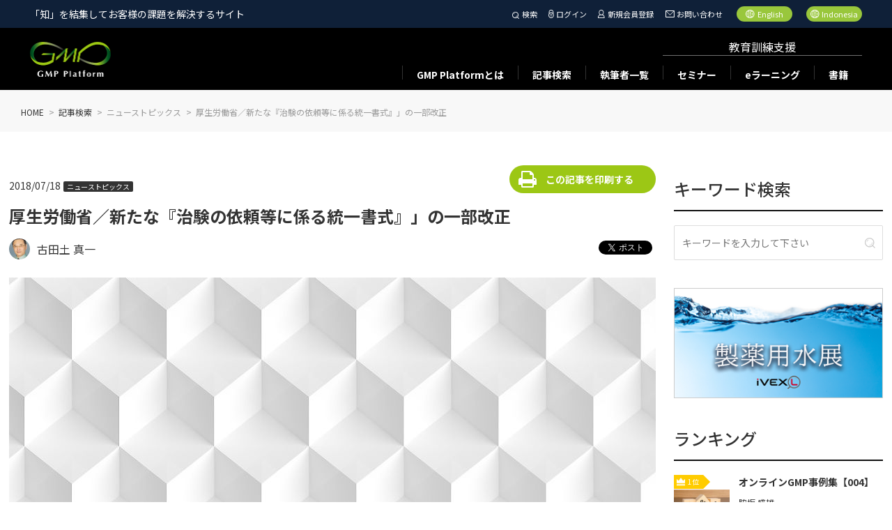

--- FILE ---
content_type: text/html; charset=utf-8
request_url: https://www.gmp-platform.com/article_detail.html?id=3527
body_size: 36287
content:
<!DOCTYPE html>
<html>

<head>
  <link rel="icon" type="image/vnd.microsoft.icon" href="https://fs.one-cmp.com/gmpp/img/favicon.ico">
  <link rel="apple-touch-icon" type="image/png" href="https://fs.one-cmp.com/gmpp/img/apple-touch-icon-180x180.png">
  <link rel="icon" type="image/png" href="https://fs.one-cmp.com/gmpp/img/icon-192x192.png">
  <meta charset="UTF-8">
  <meta name="viewport" content="width=device-width, initial-scale=1.0">
  <title>厚生労働省／新たな『治験の依頼等に係る統一書式』」の一部改正 | GMP Platform</title>
  <meta name="robots" content="index, follow">
  <meta data-hid="fb:app_id" property="fb:app_id" content="681811942736618" />
  <meta data-hid="twitter:card"  name="twitter:card" content="summary" />
  <meta data-hid="twitter:site"  name="twitter:site" content="@www.gmp-platform.com(GMPP)" />
  <meta data-hid="twitter:creator"  name="twitter:creator" content="@www.gmp-platform.com(GMPP)" />
  <meta data-hid="twitter:title"  name="twitter:title" content="厚生労働省／新たな『治験の依頼等に係る統一書式』」の一部改正 | GMP Platform" />
  <meta data-hid="twitter:description"  name="twitter:description" content="" />
  <meta data-hid="twitter:image"  name="twitter:image" content="https://fs.one-cmp.com/GMPP_cat_Others_528741f245.jpg" />
  <meta data-hid="keywords" name="keywords" content="GMP Platform">
  <meta data-hid="description" name="description" content="">
  <meta data-hid="og:type" property="og:type" content="article">
  <meta data-hid="og:title" property="og:title" content="厚生労働省／新たな『治験の依頼等に係る統一書式』」の一部改正 | GMP Platform">
  <meta data-hid="og:description" property="og:description" content="">
  <meta data-hid="og:url" property="og:url" content="https://www.gmp-platform.com/article_detail.html?id=3527">
  <meta data-hid="og:image" property="og:image" content="https://fs.one-cmp.com/GMPP_cat_Others_528741f245.jpg" />
  <meta data-hid="og:image:width" property="og:image:width" content="1200">
  <meta data-hid="og:image:height" property="og:image:height" content="630">
  <meta data-hid="og:site_name" property="og:site_name" content="GMP Platform">
  <meta data-hid="og:locale" property="og:locale" content="ja_JP">
  <link rel="stylesheet" href="https://fs.one-cmp.com/gmpp/css/style.css">
  <link rel="stylesheet" href="https://fs.one-cmp.com/gmpp/css/marge.css">
  <link rel="stylesheet" type="text/css" href="https://fs.one-cmp.com/gmpp/css/slick.css">
  <link rel="stylesheet" type="text/css" href="https://fs.one-cmp.com/gmpp/css/slick-theme.css" media="screen" />
  <link rel="canonical" href="https://www.gmp-platform.com/article_detail.html?id=3527">

  <!-- <link rel="stylesheet" href="css/style_en.css?2021010600" id="styleEn" disabled="true"> -->
  <script src="https://fs.one-cmp.com/gmpp/js/jquery.min.js"></script>
  <script src="https://fs.one-cmp.com/gmpp/js/fr_gmpp_common.js?2021010600"></script>
  <script src="https://fs.one-cmp.com/gmpp/js/pagination.js"></script>
  <script src="https://fs.one-cmp.com/gmpp/js/main.js"></script>
  <script src="js/apiConst.js"></script>
  <script src="https://fs.one-cmp.com/gmpp/js/api.js"></script>
  <script src="https://fs.one-cmp.com/gmpp/js/article_detail.js"></script>

  <!-- Google Tag Manager -->
  <script>(function(w,d,s,l,i){w[l]=w[l]||[];w[l].push({'gtm.start':
  new Date().getTime(),event:'gtm.js'});var f=d.getElementsByTagName(s)[0],
  j=d.createElement(s),dl=l!='dataLayer'?'&l='+l:'';j.async=true;j.src=
  'https://www.googletagmanager.com/gtm.js?id='+i+dl;f.parentNode.insertBefore(j,f);
  })(window,document,'script','dataLayer','GTM-MJRLCDR');</script>
  <!-- End Google Tag Manager -->

  <!-- Global site tag (gtag.js) - Google Analytics -->
  <script async src="https://www.googletagmanager.com/gtag/js?id=UA-65882184-1"></script>
</head>

<body>
  <!-- Google Tag Manager (noscript) -->
  <noscript><iframe src="https://www.googletagmanager.com/ns.html?id=GTM-MJRLCDR"
  height="0" width="0" style="display:none;visibility:hidden"></iframe></noscript>
  <!-- End Google Tag Manager (noscript) -->

  <div id="fb-root"></div>
  <script>(function(d, s, id) {
    var js, fjs = d.getElementsByTagName(s)[0];
    if (d.getElementById(id)) return;
    js = d.createElement(s); js.id = id;
    js.src = "https://connect.facebook.net/ja_JP/sdk.js#xfbml=1&version=v13.0";
    fjs.parentNode.insertBefore(js, fjs);
  }(document, 'script', 'facebook-jssdk'));
  </script>

  <header></header>

  <main class="article_detail">
    <nav class="bread">
      <ul>
        <li>
          <a href="index.html">
            <span lang="ja">HOME</span>
          </a>
        </li>
        <li>
          <a href="search_article.html">
            <span lang="ja">記事検索</span>
          </a>
        </li>
        <li>
          <span class="tmp_CategoryId" lang="ja"></span>
        </li>
        <li>
          <span class="tmp_Title" lang="ja"></span>
        </li>
      </ul>
    </nav>
    <section class="main_wrap">

      <section class="wrap_block">
        <div class="main_cont">
          <div class="article_head">
            <div class="titles">
              <h1 class="tmp_Title" lang="ja">厚生労働省／新たな『治験の依頼等に係る統一書式』」の一部改正</h1>
              <div class="dates">
                <div>
                  <span class="date tmp_RegistrationDate" lang="ja"></span>
                  <span class="category tmp_CategoryId" lang="ja" style="display: none;"></span>
                </div>
                <div class="btnwrap" lang="ja">
                  <a href='#' class="btn btn_right print_btn" onclick="window.print(); return false;">この記事を印刷する</a>
                </div>
              </div>
            </div>
            <p style="display: none;" class="tags tmp_TagId" lang="ja"> </p>
            <div class="authors tmp_WriterId">
              <a href="/author_detail.html?id=37" class="tmp_id">
                <div class="author" lang="ja">
                  <div class="img">
                    <img class="tmp_Image">
                  </div>
                  <p class="tmp_Surname"></p>
                </div>
              </a>
              <div class="share">
                <div class="fb">
                  <div class="fb-share-button" data-href=""
                    data-layout="button_count" data-size="small">
                    <a target="_blank"
                      href=""
                      class="fb-xfbml-parse-ignore">シェア</a>
                  </div>
                </div>
                <div class="tweet">
                  <a href="https://twitter.com/share" class="twitter-share-button" data-url="" data-lang="ja">Tweet</a>
                </div>
                <!-- <div class="line">
                  <div class="line-it-button" data-lang="ja" data-type="share-a" data-ver="3" data-url=""
                    data-color="default" data-size="small" data-count="false" style="display: none;"></div>
                  <script src="https://www.line-website.com/social-plugins/js/thirdparty/loader.min.js" async="async"
                    defer="defer"></script>
                </div> -->
                <div class="linkedin">
                  <script src="https://platform.linkedin.com/in.js" type="text/javascript">
                    lang: ja_JP
                  </script>
                  <script type="IN/Share" data-url=""></script>
                </div>
              </div>
            </div>
            <img class="thumb tmp_ArticlesImage" src="https://fs.one-cmp.com/GMPP_cat_Others_528741f245.jpg" alt="" lang="ja">
          </div>
          <div id="tmp_content"></div>
          <div class="context" lang="ja">
            <h2 class="tmp_Header"> </h2>
            <div class="tmp_ContentText1"><p>7/10付で厚生労働省から「<b>新たな『<wbr>治験の依頼等に係る統一書式』」の一部改正について</b>」と題する。<wbr>合同課長通知が発出されています。</p>

<p>&nbsp;</p>

<p>臨床関係者及び興味のある方は、下記URLの通知をご参照くださ<wbr>い。</p>

<p><a data-saferedirecturl="https://www.google.com/url?hl=ja&amp;q=http://www.piis.pref.mie.lg.jp/ipp/ta/index_a1-2.asp?PARAM1%3D10007687&amp;source=gmail&amp;ust=1531988557706000&amp;usg=AFQjCNFMNRa_Y9STLEltH24nxLgSl0ONIA" href="http://www.piis.pref.mie.lg.jp/ipp/ta/index_a1-2.asp?PARAM1=10007687" target="_blank">http://www.piis.pref.mie.lg.<wbr>jp/ipp/ta/index_a1-2.asp?<wbr>PARAM1=10007687</a></p></div>
            <p class="number tmp_content_page_total"></p>
            <div class="tmp_content_page"></div>
            <div class="share">
            </div>
          </div>
          <div class="author_data tmp_WriterId" lang="ja">
            <h2>執筆者について</h2>
            <div class="intro">
              <div class="img">
                <img class="tmp_Image">
              </div>
              <p class="name tmp_Surname"></p>
              <p class="career">
                <span class="title">経歴</span>
                <span class="tmp_Career"> </span>
                <span class="aster">※このプロフィールは掲載記事執筆時点での内容となります</span>
              </p>
            </div>
            <div class="serial tmp_SerializationArticlesId">
              <h3>連載記事</h3>
              <ul class="tmp_sa_list">
                <li style="display: none;">
                  <a class="tmp_sa_id tmp_sa_Title" href="">
                  </a>
                </li>
                <li style="display: none;">
                  <a class="tmp_sa_id tmp_sa_Title" href="">
                  </a>
                </li>
                <li style="display: none;">
                  <a class="tmp_sa_id tmp_sa_Title" href="">
                  </a>
                </li>
              </ul>
            </div>
            <div>
              <p class="number tmp_sa_page_ja_total"></p>
              <div class="tmp_sa_page_ja"></div>
            </div>
          </div>
          <div class="comments" lang="ja">
            <h2>コメント</h2>
            <div class="comment" style="display: none;">
              <p class="title"><span class="tmp_NameOfContributor" lang="ja"></span>　/　<span
                  class="tmp_created_at"></span></p>
              <p class="text less tmp_Comment"> </p>
              <div class="more moreless">
                <span class="details_btn">続きを読む</span>
              </div>
            </div>
            <div class="comment" style="display: none;">
              <p class="title"><span class="tmp_NameOfContributor" lang="ja"></span>　/　<span
                  class="tmp_created_at"></span></p>
              <p class="text less tmp_Comment"> </p>
              <div class="more moreless">
                <span class="details_btn">続きを読む</span>
              </div>
            </div>
            <div class="comment" style="display: none;">
              <p class="title"><span class="tmp_NameOfContributor" lang="ja"></span>　/　<span
                  class="tmp_created_at"></span></p>
              <p class="text less tmp_Comment"> </p>
              <div class="more moreless">
                <span class="details_btn">続きを読む</span>
              </div>
            </div>
            <p class="number tmp_comments_page_total"></p>
            <div class="tmp_comments_page"> </div>
            <div class="comment_form">
              <h3>コメント</h3>
              <form method="post" id="formComment" action="">
                <table>
                  <tr>
                    <th>投稿者名<span class="required">必須</span></th>
                    <td>
                      <input type="text" name="nickname" readonly placeholder="投稿者名を記入" class="field nickname required"
                        value="">
                      <p class="error nickname">投稿者名を入力してください</p>
                    </td>
                  </tr>
                  <tr>
                    <th>コメント<span class="required">必須</span></th>
                    <td>
                      <textarea name="comment" placeholder="コメントを記入" class="field comment required"></textarea>
                      <p class="error comment">コメントを入力してください</p>
                    </td>
                  </tr>
                </table>
                <div class="btnwrap">
                  <button type="submit" class="btn btn_right">投稿する</button>
                </div>
              </form>
            </div>
          </div>
          <div class="related">
            <h2>
              <span lang="ja">事務局からのオススメ</span>
            </h2>
            <div style="display: none;" id="tmp_related_list_ctn" lang="ja">
              <div class="itemblock itemwrap">
                <a class="tmp2_id" href="#">
                  <div class="imgwrap">
                    <div class="img tmp2_ArticlesImage"></div>
                  </div>
                  <p class="datas">
                    <span class="date tmp2_RegistrationDate"></span>
                    <span class="tag tmp2_AdFlg">AD</span>
                    <span class="category tmp2_CategoryName"></span>
                  </p>
                  <p class="lead tmp2_Header"></p>
                  <p class="title tmp2_Title"></p>
                </a>
              </div>
            </div>
            <div class="flex_wrap four" id="related_list" lang="ja">
                             <div class="itemblock itemwrap">
                <a class="tmp2_id" href="/article_detail.html?id=35517">
                  <div class="imgwrap">
                    <div class="img tmp2_ArticlesImage" style="background-image:url(https://fs.one-cmp.com/GMPP_cat_Manufacturing_GMDP_cdc1222318.jpg)"></div>
                  </div>
                  <p class="datas">
                    <span class="date tmp2_RegistrationDate">2026/01/16</span>
                    <span class="tag tmp2_AdFlg" style="display:none">AD</span>
                    <span class="category tmp2_CategoryName">品質システム</span>
                  </p>
                  <p class="lead tmp2_Header"></p>
                  <p class="title tmp2_Title">ドマさんの徒然なるままに【第87話】 登り坂46</p>
                </a>
              </div>               <div class="itemblock itemwrap">
                <a class="tmp2_id" href="/article_detail.html?id=35518">
                  <div class="imgwrap">
                    <div class="img tmp2_ArticlesImage" style="background-image:url(https://fs.one-cmp.com/GMPP_cat_Facilities_Eqp_and_Eng_732e6fdf63.jpg)"></div>
                  </div>
                  <p class="datas">
                    <span class="date tmp2_RegistrationDate">2026/01/16</span>
                    <span class="tag tmp2_AdFlg" style="display:none">AD</span>
                    <span class="category tmp2_CategoryName">品質システム</span>
                  </p>
                  <p class="lead tmp2_Header">日本の原薬工場「ＩＩＩＩＩ社」に対するFDA査察でのデータインテグリティ指摘の考察</p>
                  <p class="title tmp2_Title">ラボにおけるERESとCSV【第133回】</p>
                </a>
              </div>               <div class="itemblock itemwrap">
                <a class="tmp2_id" href="/article_detail.html?id=35519">
                  <div class="imgwrap">
                    <div class="img tmp2_ArticlesImage" style="background-image:url(https://fs.one-cmp.com/GMPP_cat_Regenerative_Medicine_c135539674.jpg)"></div>
                  </div>
                  <p class="datas">
                    <span class="date tmp2_RegistrationDate">2026/01/16</span>
                    <span class="tag tmp2_AdFlg" style="display:none">AD</span>
                    <span class="category tmp2_CategoryName">再生医療</span>
                  </p>
                  <p class="lead tmp2_Header">製造環境（構造設備）の設計で大事なもの (5)</p>
                  <p class="title tmp2_Title">再生医療等製品の品質保証についての雑感【第81回】</p>
                </a>
              </div>               <div class="itemblock itemwrap">
                <a class="tmp2_id" href="/article_detail.html?id=35520">
                  <div class="imgwrap">
                    <div class="img tmp2_ArticlesImage" style="background-image:url(https://fs.one-cmp.com/GMPP_cat_Non_Clinical_Studies_GLP_2_3abb125719.jpg)"></div>
                  </div>
                  <p class="datas">
                    <span class="date tmp2_RegistrationDate">2026/01/16</span>
                    <span class="tag tmp2_AdFlg" style="display:none">AD</span>
                    <span class="category tmp2_CategoryName">非臨床（GLP）</span>
                  </p>
                  <p class="lead tmp2_Header">ビジネスとしての創薬研究</p>
                  <p class="title tmp2_Title">医薬品開発における非臨床試験から一言【第73回】</p>
                </a>
              </div>               <div class="itemblock itemwrap">
                <a class="tmp2_id" href="/article_detail.html?id=35521">
                  <div class="imgwrap">
                    <div class="img tmp2_ArticlesImage" style="background-image:url(https://fs.one-cmp.com/GMPP_cat_Others_43_1_6591024951.jpg)"></div>
                  </div>
                  <p class="datas">
                    <span class="date tmp2_RegistrationDate">2026/01/16</span>
                    <span class="tag tmp2_AdFlg" style="display:none">AD</span>
                    <span class="category tmp2_CategoryName">その他</span>
                  </p>
                  <p class="lead tmp2_Header">多重比較補正</p>
                  <p class="title tmp2_Title">【第16回】マイナスからはじめる生物統計学</p>
                </a>
              </div>               <div class="itemblock itemwrap">
                <a class="tmp2_id" href="/article_detail.html?id=35522">
                  <div class="imgwrap">
                    <div class="img tmp2_ArticlesImage" style="background-image:url(https://fs.one-cmp.com/GMPP_cat_Others_102_a29d621e7c.jpg)"></div>
                  </div>
                  <p class="datas">
                    <span class="date tmp2_RegistrationDate">2026/01/16</span>
                    <span class="tag tmp2_AdFlg" style="display:none">AD</span>
                    <span class="category tmp2_CategoryName">食品</span>
                  </p>
                  <p class="lead tmp2_Header">GMPの実践① ― 原材料管理から製造管理、品質管理、出荷判定まで</p>
                  <p class="title tmp2_Title">【解説】健康食品GMPの実践的対応ガイド ～紅麹事案を教訓に、医薬品GMPから学ぶ品質保証体制の構築～【第6回】</p>
                </a>
              </div>               <div class="itemblock itemwrap">
                <a class="tmp2_id" href="/article_detail.html?id=35523">
                  <div class="imgwrap">
                    <div class="img tmp2_ArticlesImage" style="background-image:url(https://fs.one-cmp.com/GMPP_cat_Others_49_jpg_35543c2d10.jpg)"></div>
                  </div>
                  <p class="datas">
                    <span class="date tmp2_RegistrationDate">2026/01/16</span>
                    <span class="tag tmp2_AdFlg" style="display:none">AD</span>
                    <span class="category tmp2_CategoryName">その他</span>
                  </p>
                  <p class="lead tmp2_Header">ソフトウェア サプライ チェーン セキュリティの被害と対策</p>
                  <p class="title tmp2_Title">【第14回】ライフサイエンス業界における効果的なサイバーセキュリティ対策とは</p>
                </a>
              </div>               <div class="itemblock itemwrap">
                <a class="tmp2_id" href="/article_detail.html?id=35387">
                  <div class="imgwrap">
                    <div class="img tmp2_ArticlesImage" style="background-image:url(https://fs.one-cmp.com/GMPP_cat_Others_79b_a506dd2f2f.jpg)"></div>
                  </div>
                  <p class="datas">
                    <span class="date tmp2_RegistrationDate">2026/01/09</span>
                    <span class="tag tmp2_AdFlg" style="display:none">AD</span>
                    <span class="category tmp2_CategoryName">品質システム</span>
                  </p>
                  <p class="lead tmp2_Header">－ツムラ、日薬連品質委員会を経験した富塚氏が語る製薬業界の今－</p>
                  <p class="title tmp2_Title">GMP・GQPの変遷と未来を語る【第6回】（最終回）</p>
                </a>
              </div>
            </div>
            <div class="btnwrap btn_more_less_wrap" lang="ja">
              <a class="btn btn_more" data-target="related_list" data-showCount="4">もっと読む</a>
              <a class="btn btn_cut" data-target="related_list" data-showCount="4" data-scrollup="0"
                style="display: none;">表示件数を減らす</a>
            </div>
          </div>
        </div>
        <div class="side_cont">
          <div class="side_left">
            <h2>
              <span lang="ja">キーワード検索</span>
            </h2>
            <form method="get" action="./search_result.html" lang="ja">
              <input type="text" name="q" placeholder="キーワードを入力して下さい">
            </form>
            <a href="https://ivexl.com/" target="_blank">
              <img class="ivexl" src="https://fs.one-cmp.com/gmpp/bannar/related_ivexl.png" lang="ja">
            </a>
          </div>
          <div class="side_right">
            <h2>
              <span lang="ja">ランキング</span>
            </h2>
            <ul class="rank tmp_Ranking_ctn">
              <li>
   <a href="/article_detail.html?id=35386" class="tmp_id">
       <div class="img tmp_Image" lang="ja" style="background-image:url(https://fs.one-cmp.com/GMPP_cat_Others_92_7221e5bd10.jpg)">
           <div class="number">
               <img src="https://fs.one-cmp.com/gmpp/img/crown.png" srcset="https://fs.one-cmp.com/gmpp/img/crown.png 1x, https://fs.one-cmp.com/gmpp/img/crown@2x.png 2x" alt="">
               <span>1位</span>
           </div>
       </div>
       <div class="texts">
           <p class="title tmp_Title" lang="ja">オンラインGMP事例集【004】</p>
           <p class="author tmp_Surname" lang="ja">脇坂 盛雄</p>
       </div>
   </a>
</li>
<li>
   <a href="/article_detail.html?id=35387" class="tmp_id">
       <div class="img tmp_Image" lang="ja" style="background-image:url(https://fs.one-cmp.com/GMPP_cat_Others_79b_a506dd2f2f.jpg)">
           <div class="number">
               <img src="https://fs.one-cmp.com/gmpp/img/crown.png" srcset="https://fs.one-cmp.com/gmpp/img/crown.png 1x, https://fs.one-cmp.com/gmpp/img/crown@2x.png 2x" alt="">
               <span>2位</span>
           </div>
       </div>
       <div class="texts">
           <p class="title tmp_Title" lang="ja">GMP・GQPの変遷と未来を語る【第6回】（最終回）</p>
           <p class="author tmp_Surname" lang="ja">田中 良一</p>
       </div>
   </a>
</li>
<li>
   <a href="/article_detail.html?id=35388" class="tmp_id">
       <div class="img tmp_Image" lang="ja" style="background-image:url(https://fs.one-cmp.com/GMPP_cat_Others_51_jpg_28f0480d44.jpg)">
           <div class="number">
               <img src="https://fs.one-cmp.com/gmpp/img/crown.png" srcset="https://fs.one-cmp.com/gmpp/img/crown.png 1x, https://fs.one-cmp.com/gmpp/img/crown@2x.png 2x" alt="">
               <span>3位</span>
           </div>
       </div>
       <div class="texts">
           <p class="title tmp_Title" lang="ja">【2026年1月】医薬品品質保証こぼれ話　～旅のエピソードに寄せて～</p>
           <p class="author tmp_Surname" lang="ja">浅井 俊一</p>
       </div>
   </a>
</li>
<li>
   <a href="/article_detail.html?id=35389" class="tmp_id">
       <div class="img tmp_Image" lang="ja" style="background-image:url(https://fs.one-cmp.com/GMPP_cat_Quality_Systems_7_19d30efd21.jpg)">
           <div class="number">
               <img src="https://fs.one-cmp.com/gmpp/img/crown.png" srcset="https://fs.one-cmp.com/gmpp/img/crown.png 1x, https://fs.one-cmp.com/gmpp/img/crown@2x.png 2x" alt="">
               <span>4位</span>
           </div>
       </div>
       <div class="texts">
           <p class="title tmp_Title" lang="ja">GMPヒューマンエラー防止のための文書管理【第98回】</p>
           <p class="author tmp_Surname" lang="ja">中川原 愼也</p>
       </div>
   </a>
</li>
<li>
   <a href="/article_detail.html?id=35391" class="tmp_id">
       <div class="img tmp_Image" lang="ja" style="background-image:url(https://fs.one-cmp.com/GMPP_cat_Others_50_072183654b.jpg)">
           <div class="number">
               <img src="https://fs.one-cmp.com/gmpp/img/crown.png" srcset="https://fs.one-cmp.com/gmpp/img/crown.png 1x, https://fs.one-cmp.com/gmpp/img/crown@2x.png 2x" alt="">
               <span>5位</span>
           </div>
       </div>
       <div class="texts">
           <p class="title tmp_Title" lang="ja">【第25回】中国への第一歩：初めての訪問者のための生活と文化のプチガイド</br>
～様々なトピックに焦点を当てて～</p>
           <p class="author tmp_Surname" lang="ja">新井 一彦</p>
       </div>
   </a>
</li>

            </ul>
          </div>
          <div class="ads">
            <ul>
              <li class="itemblock">
                <div>
                  <a class="tmp_AdvertisingUrl" href="" target="_blank" lang="ja">
                    <img class="tmp_AdvertisingImage">
                    <p class="tmp_AdvertisingTitle"></p>
                    <span class="tmp_CompanyName"></span>
                  </a>
                </div>
              </li>
              <li class="itemblock">
                <div>
                  <a class="tmp_AdvertisingUrl" href="" target="_blank" lang="ja">
                    <img class="tmp_AdvertisingImage">
                    <p class="tmp_AdvertisingTitle"></p>
                    <span class="tmp_CompanyName"></span>
                  </a>
                </div>
              </li>
              <li class="itemblock">
                <div>
                  <a class="tmp_AdvertisingUrl" href="" target="_blank" lang="ja">
                    <img class="tmp_AdvertisingImage">
                    <p class="tmp_AdvertisingTitle"></p>
                    <span class="tmp_CompanyName"></span>
                  </a>
                </div>
              </li>
              <li class="itemblock">
                <div>
                  <a class="tmp_AdvertisingUrl" href="" target="_blank" lang="ja">
                    <img class="tmp_AdvertisingImage">
                    <p class="tmp_AdvertisingTitle"></p>
                    <span class="tmp_CompanyName"></span>
                  </a>
                </div>
              </li>
              <li class="itemblock">
                <div>
                  <a class="tmp_AdvertisingUrl" href="" target="_blank" lang="ja">
                    <img class="tmp_AdvertisingImage">
                    <p class="tmp_AdvertisingTitle"></p>
                    <span class="tmp_CompanyName"></span>
                  </a>
                </div>
              </li>
              <li class="itemblock">
                <div>
                  <a class="tmp_AdvertisingUrl" href="" target="_blank" lang="ja">
                    <img class="tmp_AdvertisingImage">
                    <p class="tmp_AdvertisingTitle"></p>
                    <span class="tmp_CompanyName"></span>
                  </a>
                </div>
              </li>
              <li class="itemblock">
                <div>
                  <a class="tmp_AdvertisingUrl" href="" target="_blank" lang="ja">
                    <img class="tmp_AdvertisingImage">
                    <p class="tmp_AdvertisingTitle"></p>
                    <span class="tmp_CompanyName"></span>
                  </a>
                </div>
              </li>
            </ul>
          </div>
        </div>
      </section>

    </section>
  </main>

  <section class="introduce_area" id="s-02">
    <div class="flexwrap" lang="ja">
      <div class="seminarcontainer container" id="seminars">
        <h2 class="title">セミナー</h2>
        <div class="itemwrap">
          <div class="imgwrap">
            <div class="img tmp_SeminarImage" style="cursor:pointer;background-image: url(https://fs.one-cmp.com/gmpp/seminar/GMPP_Seminar.png);"></div>
          </div>
          <div class="txtwrap">
            <p class="date tmp_DisplayDateTime"></p>
            <p class="title tmp_MetaTitle"></p>
          </div>
        </div>
        <div class="itemwrap">
          <div class="imgwrap">
            <div class="img tmp_SeminarImage" style="cursor:pointer;background-image: url(https://fs.one-cmp.com/gmpp/seminar/GMPP_Seminar.png);"></div>
          </div>
          <div class="txtwrap">
            <p class="date tmp_DisplayDateTime"></p>
            <p class="title tmp_MetaTitle"></p>
          </div>
        </div>
        <div class="itemwrap">
          <div class="imgwrap">
            <div class="img tmp_SeminarImage" style="cursor:pointer;background-image: url(https://fs.one-cmp.com/gmpp/seminar/GMPP_Seminar.png);"></div>
          </div>
          <div class="txtwrap">
            <p class="date tmp_DisplayDateTime"></p>
            <p class="title tmp_MetaTitle"></p>
          </div>
        </div>
        <div class="btnwrap">
          <a href='seminar_list.html' class="btn">セミナー一覧</a>
        </div>
      </div>
      <div class="coachcontainer container" id="eLearnings">
        <h2 class="title">eラーニング</h2>
        <div class="itemwrap">
          <div class="imgwrap">
            <div class="img tmp_ELearningImage" style="cursor:pointer;"></div>
          </div>
          <div class="txtwrap">
            <p class="title tmp_Title"></p>
          </div>
        </div>
        <div class="itemwrap">
          <div class="imgwrap">
            <div class="img tmp_ELearningImage" style="cursor:pointer;"></div>
          </div>
          <div class="txtwrap">
            <p class="title tmp_Title"></p>
          </div>
        </div>
        <div class="itemwrap">
          <div class="imgwrap">
            <div class="img tmp_ELearningImage" style="cursor:pointer;"></div>
          </div>
          <div class="txtwrap">
            <p class="title tmp_Title"></p>
          </div>
        </div>
        <div class="btnwrap">
          <a href='e-learning_list.html' class="btn">eラーニング一覧</a>
        </div>
      </div>
      <div class="bookscontainer container" id="books">
        <h2 class="title">書籍</h2>
        <div class="itemwrap">
          <div class="imgwrap">
            <div class="img tmp_BooksImage" style="cursor:pointer;"></div>
          </div>
          <div class="txtwrap">
            <p class="company tmp_PublishingCom"></p>
            <p class="title tmp_Title"></p>
          </div>
        </div>
        <div class="itemwrap">
          <div class="imgwrap">
            <div class="img tmp_BooksImage" style="cursor:pointer;"></div>
          </div>
          <div class="txtwrap">
            <p class="company tmp_PublishingCom"></p>
            <p class="title tmp_Title"></p>
          </div>
        </div>
        <div class="btnwrap">
          <a href='book_list.html' class="btn">書籍一覧</a>
        </div>
      </div>
    </div>
  </section>
  <section class="service_bunner_area" id="s-03">
    <h2 class="u-title">
      <span lang="ja">CM Plusサービス一覧</span>
    </h2>
    <div class="flexbox" lang="ja" id="cmpServices">
      <img src="" alt="" style="cursor: pointer;">
      <img src="" alt="" style="cursor: pointer;">
      <img src="" alt="" style="cursor: pointer;">
      <img src="" alt="" style="cursor: pointer;">
      <img src="" alt="" style="cursor: pointer;">
      <img src="" alt="" style="cursor: pointer;">
    </div>
    <p class="att" lang="ja">※CM Plusホームページにリンクされます</p>
  </section>

  <section class="relation_area">
    <h2 class="title">
      <span class="bdr" lang="ja">関連サイト</span>
    </h2>
    <div class="flexwrap" lang="ja" id="relatedSites">
      <div class="itemwrap">
        <div class="imgwrap">
          <div class="img tmp_Image" style="cursor: pointer;background-image: url(https://fs.one-cmp.com/gmpp/img/footer_plus.png);"></div>
        </div>
        <p class="camp_name tmp_RelateSiteName"></p>
        <p class="tmp_Sentence"></p>
        <div class="btnwrap">
          <a href='#' target="_blank" class="btn btn_right tmp_LinkURL">詳細はこちら</a>
        </div>
      </div>
      <div class="itemwrap">
        <div class="imgwrap">
          <div class="img tmp_Image" style="cursor: pointer;background-image: url(https://fs.one-cmp.com/gmpp/img/footer_plus.png);"></div>
        </div>
        <p class="camp_name tmp_RelateSiteName"></p>
        <p class="tmp_Sentence"></p>
        <div class="btnwrap">
          <a href='#' target="_blank" class="btn btn_right tmp_LinkURL">詳細はこちら</a>
        </div>
      </div>
      <div class="itemwrap">
        <div class="imgwrap">
          <div class="img tmp_Image" style="cursor: pointer;background-image: url(https://fs.one-cmp.com/gmpp/img/footer_plus.png);"></div>
        </div>
        <p class="camp_name tmp_RelateSiteName"></p>
        <p class="tmp_Sentence"></p>
        <div class="btnwrap">
          <a href='#' target="_blank" class="btn btn_right tmp_LinkURL">詳細はこちら</a>
        </div>
      </div>
      <div class="itemwrap">
        <div class="imgwrap">
          <div class="img tmp_Image" style="cursor: pointer;background-image: url(https://fs.one-cmp.com/gmpp/img/footer_plus.png);"></div>
        </div>
        <p class="camp_name tmp_RelateSiteName"></p>
        <p class="tmp_Sentence"></p>
        <div class="btnwrap">
          <a href='#' target="_blank" class="btn btn_right tmp_LinkURL">詳細はこちら</a>
        </div>
      </div>
    </div>
    <p class="att" lang="ja">※関連サイトにリンクされます</p>
  </section>

  <footer></footer>

  <script>write_header()</script>
  <script>write_footer()</script>
  

  <script type="text/javascript" src="https://fs.one-cmp.com/gmpp/js/slick.min.js"></script>
  <script type="text/javascript" src="https://fs.one-cmp.com/gmpp/js/common.js"></script>
  <script async src="https://platform.twitter.com/widgets.js" charset="utf-8"></script>
  <script>
    $(function () {
      $('.moreless').each(function () {
        var texts = $(this).prev();
        var textheight = texts.height();

        if (textheight < 90) {
          $(this).css('display', 'none');
        }

        $(this).on('click', function () {
          if (texts.hasClass('less')) {
            texts.removeClass('less');
            $(this).children('.details_btn').addClass('add');
            $(this).children('.details_btn').text('閉じる');
          } else {
            texts.addClass('less');
            $(this).children('.details_btn').removeClass('add');
            $(this).children('.details_btn').text('続きを読む');
          }
        });
      });
      $('.switchLang').on('click', function () {
        setTimeout(function () {
          $('.moreless').each(function () {
            var texts = $(this).prev();
            var textheight = texts.height();

            if (textheight < 90) {
              $(this).hide();
            } else {
              $(this).show();
            }
          });
        }, 0);
      });
    });
    viewMore();
  </script>
</body>

</html>

--- FILE ---
content_type: text/css
request_url: https://fs.one-cmp.com/gmpp/css/style.css
body_size: 11392
content:
@charset "UTF-8";
@import url("https://fonts.googleapis.com/css2?family=Noto+Sans+JP:wght@400;500;700&display=swap");
/* http://meyerweb.com/eric/tools/css/reset/ 
   v2.0 | 20110126
   License: none (public domain)
*/
html,
body,
div,
span,
applet,
object,
iframe,
h1,
h2,
h3,
h4,
h5,
h6,
p,
blockquote,
a,
abbr,
acronym,
address,
big,
cite,
code,
del,
dfn,
img,
ins,
kbd,
q,
s,
samp,
small,
strike,
strong,
tt,
var,
center,
dl,
dt,
dd,
ol,
ul,
li,
fieldset,
form,
label,
legend,
table,
caption,
tbody,
tfoot,
thead,
tr,
th,
td,
article,
aside,
canvas,
details,
embed,
figure,
figcaption,
footer,
header,
hgroup,
menu,
nav,
output,
section,
summary,
time,
mark,
audio,
video {
  margin: 0;
  padding: 0;
  border: 0;
  font-size: 100%;
  font: inherit;
  vertical-align: baseline;
  box-sizing: border-box;
}

/* HTML5 display-role reset for older browsers */
article,
aside,
details,
figcaption,
figure,
footer,
header,
hgroup,
menu,
nav,
section {
  display: block;
}

body {
  line-height: 1;
}

blockquote,
q {
  quotes: none;
}

blockquote:before,
blockquote:after,
q:before,
q:after {
  content: "";
  content: none;
}

table {
  border-collapse: collapse;
  border-spacing: 0;
}

/* form reset */
input,
button,
textarea,
select {
  -webkit-appearance: none;
  -moz-appearance: none;
  appearance: none;
  background: transparent;
  border: none;
  border-radius: 0;
  font: inherit;
  outline: none;
}

input[type=checkbox],
input[type=radio] {
  background: #fff;
  border: 1px solid #CCCCCC;
  position: relative;
  -webkit-appearance: none;
  -moz-appearance: none;
  appearance: none;
}
input[type=checkbox]:checked:after,
input[type=radio]:checked:after {
  content: "";
  display: block;
  margin: auto;
  position: absolute;
}

input[type=radio]:checked:after {
  border: none;
}

input[type=checkbox]:checked {
  background: #036eb6;
  border: none;
}
input[type=checkbox]:checked:after {
  width: 4px;
  height: 9px;
  border-bottom: #fff 3px solid;
  border-right: #fff 3px solid;
  top: 0px;
  bottom: 3px;
  left: 0px;
  right: 0px;
  -webkit-transform: rotate(45deg);
          transform: rotate(45deg);
}

input[type=radio] {
  border-radius: 50%;
}
input[type=radio]:checked {
  border: #036eb6 1px solid;
}
input[type=radio]:checked:after {
  content: "";
  width: 70%;
  height: 70%;
  background: #036eb6;
  border-radius: 50%;
  top: 0px;
  bottom: 0px;
  left: 0px;
  right: 0px;
}

textarea {
  resize: vertical;
}

input[type=checkbox],
input[type=radio] {
  display: none;
}

input[type=submit],
input[type=button],
label,
button,
select {
  cursor: pointer;
}

select::-ms-expand {
  display: none;
}

input::-ms-expand {
  display: none;
}

input::-ms-clear {
  display: none;
}

[type=search]::-webkit-search-cancel-button,
[type=search]::-webkit-search-decoration {
  -webkit-appearance: none;
}

/* chrome */
input:-webkit-autofill {
  -webkit-box-shadow: 0 0 0 1000px white inset;
}

/* break */
html {
  overflow: auto;
  font-size: 62.5%;
}

body {
  font-family: "Noto Sans JP", メイリオ, Meiryo, "ヒラギノ角ゴシック Pro", "Hiragino Kaku Gothic Pro", Osaka, "ＭＳ Ｐゴシック", "MS PGothic", sans-serif;
  overflow-x: hidden;
  font-size: 1.6rem;
  line-height: 1.5;
  color: #333;
  position: relative;
  min-height: 100vh;
}

input,
textarea {
  font-family: "Noto Sans JP", メイリオ, Meiryo, "ヒラギノ角ゴシック Pro", "Hiragino Kaku Gothic Pro", Osaka, "ＭＳ Ｐゴシック", "MS PGothic", sans-serif;
}

img {
  max-width: 100%;
  height: auto;
  display: block;
  margin: 0;
  padding: 0;
  vertical-align: bottom;
}

a:hover {
  opacity: 0.7;
}

.alpha a:hover img {
  opacity: 0.7;
  filter: alpha(opacity=70);
  -ms-filter: "alpha(opacity=70)";
}

.mainwrap {
  max-width: 1280px;
  padding: 52px 0 0;
  margin: 0 auto;
}
@media screen and (max-width: 1279px) {
  .mainwrap {
    margin: 0 1.04vw;
    padding: 4.16vw 1.04vw 0;
  }
}
@media screen and (max-width: 600px) {
  .mainwrap {
    -webkit-flex-wrap: wrap;
            flex-wrap: wrap;
  }
}

.flexwrap {
  display: -webkit-flex;
  display: flex;
  -webkit-flex-wrap: wrap;
          flex-wrap: wrap;
  -webkit-justify-content: flex-start;
          justify-content: flex-start;
  margin-bottom: 27px;
}
@media screen and (max-width: 1279px) {
  .flexwrap {
    margin-bottom: 24px;
  }
}

.itemwrap {
  position: relative;
  width: 25%;
  padding: 0 13px;
  margin-bottom: 26px;
}
@media screen and (max-width: 1279px) {
  .itemwrap {
    margin-bottom: 2.08vw;
  }
}
.itemwrap > a {
  display: block;
  width: 100%;
  height: 100%;
  color: #333;
  text-decoration: none;
  transition: 0.3s ease-in-out;
}
.itemwrap > a:hover {
  opacity: 0.7;
  filter: alpha(opacity=70);
}
@media screen and (max-width: 1279px) {
  .itemwrap {
    padding: 0 1.04vw;
  }
}
@media screen and (max-width: 600px) {
  .itemwrap {
    width: 100%;
    padding: 0 1.04vw;
  }
}
.itemwrap .imgwrap {
  width: 100%;
  margin-bottom: 10px;
  position: relative;
  overflow: hidden;
}
.itemwrap .imgwrap .img {
  width: 100%;
  height: 100%;
  margin: auto;
  background: no-repeat center center;
  background-size: contain;
  transition: all 0.5s ease;
  top: 0px;
  bottom: 0px;
  left: 0px;
  right: 0px;
}
.itemwrap .imgwrap .img:hover {
  -webkit-transform: scale(1.1);
          transform: scale(1.1);
}
.itemwrap .imgwrap::before {
  content: "";
  top: 0;
  left: 0;
  position: absolute;
  width: 0;
  height: 0;
  border-style: solid;
  border-width: 38.55px 39.04px 0 0;
  border-color: #ffcc00 transparent transparent transparent;
  z-index: 2;
  display: none;
}
.itemwrap .img {
  width: 100%;
  margin-bottom: 10px;
  padding-top: 52.5%;
  background: no-repeat center center;
  background-size: contain;
}
.itemwrap .txtwrap {
  display: -webkit-flex;
  display: flex;
  -webkit-justify-content: space-between;
          justify-content: space-between;
  -webkit-align-items: center;
          align-items: center;
}
.itemwrap .category {
  position: relative;
  z-index: 5;
}
.itemwrap .date {
  font-size: 1.4rem;
  line-height: 1.5;
}
.itemwrap .title {
  margin-bottom: 5px;
  font-weight: 500;
  position: relative;
  display: -webkit-box;
  overflow: hidden;
  -webkit-line-clamp: 2;
  -webkit-box-orient: vertical;
  overflow: hidden;
  font-size: 1.6rem;
  max-height: 4.8rem;
  line-height: 1.5;
}
.itemwrap .title::after {
  display: none;
  background: linear-gradient(90deg, rgba(255, 255, 255, 0), #fff 72%);
  content: "";
  position: absolute;
  right: 0;
  bottom: 0;
  width: 2.4rem;
  height: 2.4rem;
}
.itemwrap .lead {
  margin-bottom: 5px;
  position: relative;
  display: -webkit-box;
  overflow: hidden;
  -webkit-line-clamp: 3;
  -webkit-box-orient: vertical;
  overflow: hidden;
  font-size: 1.4rem;
  max-height: 6.3rem;
  line-height: 1.5;
}
.itemwrap .lead::after {
  display: none;
  background: linear-gradient(90deg, rgba(255, 255, 255, 0), #fff 72%);
  content: "";
  position: absolute;
  right: 0;
  bottom: 0;
  width: 2.1rem;
  height: 2.1rem;
}
.itemwrap .event_tag {
  font-size: 1.2rem;
  margin-bottom: 5px;
}
.itemwrap .event_name {
  margin-bottom: 15px;
}
.itemwrap .event_date,
.itemwrap .event_name {
  display: block;
}

::-ms-backdrop,
_:-ms-lang(x),
.itemwrap .lead::after,
.itemwrap .title::after {
  display: block;
}

.sp_br {
  display: none;
}
@media screen and (max-width: 600px) {
  .sp_br {
    display: inline;
  }
}

.lg_br {
  display: none;
}
@media screen and (max-width: 1279px) {
  .lg_br {
    display: inline;
  }
}

.flex_wrap {
  display: -webkit-flex;
  display: flex;
  -webkit-flex-wrap: wrap;
          flex-wrap: wrap;
  -webkit-justify-content: space-between;
          justify-content: space-between;
}
.flex_wrap .itemblock {
  background: #F7F7F7;
  padding: 0px;
  position: relative;
}
.flex_wrap .itemblock a {
  color: #333;
  text-decoration: none;
  width: 100%;
}
.flex_wrap .itemblock a .imgwrap {
  overflow: hidden;
  position: relative;
}
.flex_wrap .itemblock a .imgwrap .img {
  background-size: contain;
  background-position: center center;
  background-repeat: no-repeat;
  transition: all 0.5s ease;
}
.flex_wrap .itemblock a .imgwrap .img:hover {
  -webkit-transform: scale(1.1);
          transform: scale(1.1);
}
.flex_wrap .itemblock a .imgwrap .new {
  background: #9CC715;
  color: #fff;
  font-size: 1rem;
  height: 20px;
  left: 0px;
  line-height: 20px;
  margin: 0px;
  padding: 0px;
  position: absolute;
  text-align: center;
  top: 0px;
  width: 40px;
  z-index: 100;
}
.flex_wrap .itemblock a .datas {
  text-align: right;
  overflow: hidden;
}
.flex_wrap .itemblock a .datas .date {
  float: left;
}
.flex_wrap .itemblock a .more {
  bottom: 15px;
  font-size: 1.4rem;
  padding: 0px 0px 0px 25px;
  position: absolute;
  right: 15px;
}
.flex_wrap .itemblock a .more::before {
  background: #9CC715;
  border-radius: 10px;
  content: "";
  display: block;
  height: 20px;
  left: 0px;
  position: absolute;
  top: 0px;
  width: 20px;
}
.flex_wrap .itemblock a .more::after {
  border-bottom: #fff 2px solid;
  border-right: #fff 2px solid;
  bottom: 0px;
  content: "";
  display: block;
  height: 5px;
  left: 5px;
  margin: auto;
  position: absolute;
  top: 0px;
  -webkit-transform: rotate(-45deg);
          transform: rotate(-45deg);
  width: 5px;
}
.flex_wrap.one .itemblock {
  margin: 0px 0px 26px;
  width: 100%;
}
@media screen and (max-width: 600px) {
  .flex_wrap.one .itemblock {
    margin: 0px 0px 20px;
  }
}
.flex_wrap.one .itemblock a {
  display: -webkit-flex;
  display: flex;
  -webkit-justify-content: space-between;
          justify-content: space-between;
  padding: 15px;
}
@media screen and (max-width: 600px) {
  .flex_wrap.one .itemblock a {
    display: block;
  }
}
.flex_wrap.one .itemblock a .itemblock_l {
  width: 24.5%;
}
@media screen and (max-width: 600px) {
  .flex_wrap.one .itemblock a .itemblock_l {
    width: 100%;
  }
}
.flex_wrap.one .itemblock a .itemblock_l .img {
  padding-top: 52.5%;
}
.flex_wrap.one .itemblock a .itemblock_r {
  width: calc(75.5% - 20px);
}
@media screen and (max-width: 600px) {
  .flex_wrap.one .itemblock a .itemblock_r {
    margin: 10px 0px 0px;
    width: 100%;
  }
}
.flex_wrap.three .itemblock {
  margin: 0px 0px 26px;
  width: calc((100% - 52px) / 3);
}
@media screen and (max-width: 600px) {
  .flex_wrap.three .itemblock {
    margin: 0px 0px 20px;
    width: 100%;
  }
}
.flex_wrap.three .itemblock a {
  display: block;
  padding: 0px;
}
.flex_wrap.three .itemblock a .img {
  padding-top: 52.5%;
}
.flex_wrap.three .itemblock a p {
  padding: 0px 15px;
}
.flex_wrap.three .itemblock a p.datas {
  overflow: hidden;
  text-align: right;
}
.flex_wrap.three .itemblock a p.datas .date {
  float: left;
  font-size: 1.4rem;
  vertical-align: top;
}
.flex_wrap.three .itemblock a p.datas .tag {
  background: #999;
  border-radius: 2px;
  color: #fff;
  display: inline-block;
  font-size: 1rem;
  height: 18px;
  line-height: 18px;
  padding: 0px 5px;
  vertical-align: top;
}
.flex_wrap.three .itemblock a p.datas .category {
  background: #333;
  border-radius: 2px;
  color: #fff;
  display: inline-block;
  font-size: 1rem;
  height: 18px;
  line-height: 18px;
  margin: 0px 0px 0px 5px;
  padding: 0px 5px;
  vertical-align: top;
}
.flex_wrap.four .itemblock {
  margin: 0px 0px 26px;
  width: calc((100% - 78px) / 4);
}
@media screen and (max-width: 600px) {
  .flex_wrap.four .itemblock {
    margin: 0px 0px 20px;
    width: 100%;
  }
}
.flex_wrap.four .itemblock a {
  display: block;
  padding: 0px;
}
.flex_wrap.four .itemblock a .img {
  padding-top: 52.5%;
}
.flex_wrap.four .itemblock a p {
  padding: 0px 15px;
}
.flex_wrap.four .itemblock a p.datas {
  overflow: hidden;
  text-align: right;
}
.flex_wrap.four .itemblock a p.datas .date {
  float: left;
  font-size: 1.4rem;
  vertical-align: top;
}
.flex_wrap.four .itemblock a p.datas .tag {
  background: #999;
  border-radius: 2px;
  color: #fff;
  display: inline-block;
  font-size: 1rem;
  height: 18px;
  line-height: 18px;
  padding: 0px 5px;
  vertical-align: top;
}
.flex_wrap.four .itemblock a p.datas .category {
  background: #333;
  border-radius: 2px;
  color: #fff;
  display: inline-block;
  font-size: 1rem;
  line-height: 18px;
  margin: 0px 0px 0px 5px;
  padding: 0px 5px;
  text-align: left;
  vertical-align: top;
}

.btnwrap {
  padding: 26px 0px 0px;
  width: 100%;
}
.btnwrap .btn {
  background: #9CC715;
  color: #fff;
  display: block;
  font-weight: 600;
  margin: 0px auto;
  max-width: 100%;
  position: relative;
  text-align: center;
  text-decoration: none;
  cursor: pointer;
}
.btnwrap .btn.btn_right::after {
  border-bottom: #fff 2px solid;
  border-right: #fff 2px solid;
  bottom: 0px;
  content: "";
  display: block;
  height: 8px;
  margin: auto;
  position: absolute;
  right: 20px;
  top: 0px;
  -webkit-transform: rotate(-45deg);
          transform: rotate(-45deg);
  width: 8px;
}

header {
  margin-bottom: -154px;
  position: fixed;
  width: 100%;
  z-index: 1000;
  transition: all 0.1s ease;
  -webkit-transform: translateY(0px);
          transform: translateY(0px);
}
header.fixed_head {
  border-bottom: #ddd 1px solid;
  -webkit-transform: translateY(-40px);
          transform: translateY(-40px);
}
@media screen and (max-width: 1024px) {
  header {
    -webkit-align-items: center;
            align-items: center;
    background: #000;
    display: -webkit-flex;
    display: flex;
    -webkit-justify-content: space-between;
            justify-content: space-between;
    margin-bottom: 0px;
    padding: 15px;
  }
}
header .sp_logo {
  display: none;
}
@media screen and (max-width: 1024px) {
  header .sp_logo {
    height: 30px;
    display: -webkit-flex;
    display: flex;
    -webkit-align-items: center;
            align-items: center;
    -webkit-justify-content: flex-start;
            justify-content: flex-start;
    -webkit-flex-wrap: nowrap;
            flex-wrap: nowrap;
  }
  header .sp_logo .logo {
    width: 70px;
    height: 30px;
    -webkit-flex-shrink: 0;
            flex-shrink: 0;
  }
  header .sp_logo .logo img {
    width: 100%;
    height: auto;
  }
  header .sp_logo .catch {
    font-size: 0.9rem;
    line-height: 15px;
    text-align: left;
    color: #fff;
    margin-left: 10px;
  }
}
header .nav {
  display: block;
  text-align: right;
  width: 100%;
}
header .nav .menuwrap {
  display: -webkit-flex;
  display: flex;
  -webkit-justify-content: space-between;
          justify-content: space-between;
  -webkit-align-items: center;
          align-items: center;
  width: 100%;
  height: 40px;
  padding: 0px 43px;
  background: #0F2038;
  color: #fff;
}
header .nav .menuwrap .catch {
  font-size: 1.4rem;
  line-height: 1.5;
}
header .nav .menuwrap .menu {
  display: -webkit-inline-flex;
  display: inline-flex;
  -webkit-justify-content: flex-end;
          justify-content: flex-end;
  height: 22px;
  line-height: 22px;
}
header .nav .menuwrap .menu > a {
  font-size: 1.1rem;
  color: #fff;
  display: -webkit-flex;
  display: flex;
  -webkit-justify-content: center;
          justify-content: center;
  -webkit-align-items: center;
          align-items: center;
  text-decoration: none;
}
header .nav .menuwrap .menu .search {
  -webkit-align-items: center;
          align-items: center;
  display: -webkit-flex;
  display: flex;
  -webkit-justify-content: flex-end;
          justify-content: flex-end;
}
header .nav .menuwrap .menu .search .search_btn {
  cursor: pointer;
  visibility: visible;
}
header .nav .menuwrap .menu .search .search_btn span {
  display: block;
  padding-left: 16px;
  background: url("https://fs.one-cmp.com/gmpp/img/search.png") no-repeat;
  background-position: 2px 4.5px;
  color: #666666;
  color: #fff;
  font-size: 11px;
  line-height: 1.54545455;
  background-size: 10px 10px;
}
header .nav .menuwrap .menu .search .input_box {
  display: -webkit-flex;
  display: flex;
  width: 177px;
  border-bottom: solid 1px #ccc;
  background: url(https://fs.one-cmp.com/gmpp/img/search.png) no-repeat;
  background-position: 2px 7px;
  background-size: 10px 10px;
  box-sizing: border-box;
  visibility: hidden;
  padding-left: 0;
  opacity: 0;
  width: 0;
  -webkit-align-items: center;
          align-items: center;
}
header .nav .menuwrap .menu .search .input_box input {
  width: 140px;
  border: none;
  width: 140px;
  line-height: 1.5;
  color: #fff;
}
header .nav .menuwrap .menu .search .input_box input:focus {
  border: none;
  outline: none;
}
header .nav .menuwrap .menu .search .input_box input::-webkit-input-placeholder {
  position: relative;
  font-size: 11px;
  color: #fff;
  letter-spacing: 0.1em;
  margin: 0 1em;
}
header .nav .menuwrap .menu .search .input_box input::-moz-placeholder {
  position: relative;
  font-size: 11px;
  color: #fff;
  letter-spacing: 0.1em;
  margin: 0 1em;
}
header .nav .menuwrap .menu .search .input_box input:-ms-input-placeholder {
  position: relative;
  font-size: 11px;
  color: #fff;
  letter-spacing: 0.1em;
  margin: 0 1em;
}
header .nav .menuwrap .menu .search .input_box input::placeholder {
  position: relative;
  font-size: 11px;
  color: #fff;
  letter-spacing: 0.1em;
  margin: 0 1em;
}
header .nav .menuwrap .menu .search .input_box .close_btn {
  cursor: pointer;
  -webkit-align-self: flex-end;
          align-self: flex-end;
  position: absolute;
  top: 4px;
  right: -14px;
}
header .nav .menuwrap .menu .search .input_box .close_btn img {
  max-width: 13px;
  height: auto;
}
header .nav .menuwrap .menu .search.active .search_btn {
  transition: all 0.2s;
  visibility: hidden;
  opacity: 0;
}
header .nav .menuwrap .menu .search.active .input_box {
  transition: all 0.2s;
  visibility: visible;
  opacity: 1;
  width: 160px;
  height: 24px;
  padding-left: 16px;
  position: relative;
  top: -1px;
  margin-right: 10px;
}
header .nav .menuwrap .menu .login {
  margin-left: 16px;
}
header .nav .menuwrap .menu .login img {
  margin: 0 2.8px 0 0;
  width: 8.27px;
  height: 12px;
}
header .nav .menuwrap .menu .page {
  margin-left: 16px;
}
header .nav .menuwrap .menu .page img {
  margin: 0 3.5px 0 0;
  width: 10.53px;
  height: 12px;
}
header .nav .menuwrap .menu .contact {
  margin-left: 17px;
}
header .nav .menuwrap .menu .contact img {
  margin: 0 3.5px 0 0;
  width: 12.86px;
  height: 10px;
}
header .nav .menuwrap .menu .langs {
  background: #99C73C;
  width: 80px;
  height: 22px;
  margin-left: 20px;
  border-radius: 11px;
  cursor: pointer;
}
header .nav .menuwrap .menu .langs img {
  margin: 0 3.5px 0 0;
  width: 12.86px;
}
header .nav .menuwrap .menu .backs {
  font-size: 1.4rem;
  font-weight: bold;
  background: #99C73C;
  height: 22px;
  margin-left: 20px;
  padding: 0px 25px 0px 13px;
  border-radius: 11px;
  position: relative;
  cursor: pointer;
}
header .nav .menuwrap .menu .backs:after {
  content: "";
  display: block;
  width: 9px;
  height: 9px;
  margin: auto;
  border-bottom: #fff 2px solid;
  border-right: #fff 2px solid;
  -webkit-transform: rotate(-45deg);
          transform: rotate(-45deg);
  position: absolute;
  top: 0px;
  bottom: 0px;
  right: 12px;
}
header .nav .navigation {
  -webkit-align-items: center;
          align-items: center;
  background: #000;
  display: -webkit-flex;
  display: flex;
  -webkit-justify-content: space-between;
          justify-content: space-between;
  padding: 15px 43px;
}
header .nav .navigation .nav_wrap {
  display: -webkit-flex;
  display: flex;
  -webkit-justify-content: flex-end;
          justify-content: flex-end;
  -webkit-align-items: flex-end;
          align-items: flex-end;
}
header .nav .navigation .nav_wrap .nav_menu p {
  text-align: center;
  color: #fff;
  width: 100%;
  margin-bottom: 14px;
  border-bottom: #707070 1px solid;
}
header .nav .navigation .nav_wrap .nav_menu ul {
  display: -webkit-flex;
  display: flex;
  -webkit-justify-content: flex-end;
          justify-content: flex-end;
  list-style: none;
}
header .nav .navigation .nav_wrap .nav_menu ul li {
  height: 20px;
  padding: 0 20px;
  border-left: #333 1px solid;
}
header .nav .navigation .nav_wrap .nav_menu ul li a {
  font-size: 1.4rem;
  color: #fff;
  text-decoration: none;
  font-weight: 600;
}
header .nav .navigation .logo {
  height: 50px;
  display: -webkit-flex;
  display: flex;
  -webkit-align-items: center;
          align-items: center;
  -webkit-justify-content: flex-start;
          justify-content: flex-start;
  -webkit-flex-wrap: nowrap;
          flex-wrap: nowrap;
}
@media screen and (max-width: 600px) {
  header .nav .navigation .logo {
    height: 30px;
    background: #000;
    margin-bottom: 0px;
    padding: 15px;
    display: -webkit-flex;
    display: flex;
    -webkit-align-items: center;
            align-items: center;
    -webkit-justify-content: space-between;
            justify-content: space-between;
  }
}
header .nav .navigation .logo a {
  width: 116.28px;
  height: 50px;
}
@media screen and (max-width: 600px) {
  header .nav .navigation .logo a {
    width: 70px;
    height: 30px;
  }
}
header .nav .navigation .logo a img {
  width: auto;
  height: 100%;
}
@media screen and (max-width: 1024px) {
  header .nav {
    display: none;
  }
}
header .hamburger {
  display: none;
}
@media screen and (max-width: 1024px) {
  header .hamburger {
    width: 15px;
    display: block;
  }
}
header .sp_lang {
  font-size: 1.2rem;
  color: #fff;
  display: none;
}
@media screen and (max-width: 1024px) {
  header .sp_lang {
    display: -webkit-flex;
    display: flex;
    -webkit-justify-content: space-between;
            justify-content: space-between;
    -webkit-align-items: center;
            align-items: center;
  }
}
header .sp_lang img {
  width: 12px;
  margin: 0px 3px 0px 0px;
}
header .sp_backs {
  display: none;
}
@media screen and (max-width: 1024px) {
  header .sp_backs {
    font-size: 1.1rem;
    color: #fff;
    line-height: 1.8rem;
    text-align: center;
    background: #99C73C;
    width: 40px;
    height: 20px;
    margin-left: 20px;
    padding-right: 5px;
    border-radius: 10px;
    display: block;
    position: relative;
    cursor: pointer;
    text-decoration: none;
  }
  header .sp_backs:after {
    content: "";
    display: block;
    width: 4px;
    height: 4px;
    margin: auto;
    border-bottom: #fff 2px solid;
    border-right: #fff 2px solid;
    -webkit-transform: rotate(-45deg);
            transform: rotate(-45deg);
    position: absolute;
    top: 0px;
    bottom: 0px;
    right: 5px;
  }
}
header .sp-navcontainer {
  display: none;
}
@media screen and (max-width: 1024px) {
  header .sp-navcontainer {
    display: block;
    position: fixed;
    z-index: 20;
    top: 60px;
    background: #F8F8F8;
    width: 100%;
    max-width: 1000px;
    font-size: 1.2rem;
    right: -100%;
    height: 560px;
    max-height: calc(100vh - 60px);
    overflow-y: scroll;
  }
  header .sp-navcontainer .sp-navcontainer__menu {
    overflow: auto;
  }
  header .sp-navcontainer a {
    color: #333;
    text-decoration: none;
    display: block;
  }
  header .sp-navcontainer .img-01 {
    width: 8.27px;
    margin-right: 2.8px;
  }
  header .sp-navcontainer .img-02 {
    width: 10.53px;
    margin-right: 3.5px;
  }
  header .sp-navcontainer .img-03 {
    width: 12.86px;
    margin-right: 3.5px;
  }
  header .sp-navcontainer .img-04 {
    width: 12.04px;
    margin-right: 2.7px;
  }
  header .sp-navcontainer .img-05 {
    width: 10.68px;
    margin: auto;
    position: absolute;
    top: 0;
    bottom: 0;
    right: 4%;
  }
  header .sp-navcontainer .sp-navcontents a {
    padding: 16px;
    border-bottom: 1px solid #DDDDDD;
    line-height: 1.5;
    position: relative;
    cursor: pointer;
  }
  header .sp-navcontainer .sp-navcontents a:after {
    content: "";
    position: absolute;
    top: 50%;
    right: 20.5px;
    width: 7px;
    height: 7px;
    border-top: 1px solid #9CC715;
    border-right: 1px solid #9CC715;
    -webkit-transform: rotate(45deg);
    transform: rotate(45deg) translateY(-50%);
  }
  header .sp-navcontainer .sp-navcontents a.journal01:after {
    content: "+";
    text-align: center;
    color: #9CC715;
    font-size: 15px;
    position: absolute;
    top: 0;
    bottom: 0;
    right: 11px;
    width: 15px;
    height: 15px;
    margin: auto;
    border-top: none;
    border-right: none;
    -webkit-transform: rotate(0deg);
    transform: rotate(0deg);
  }
  header .sp-navcontainer .sp-navcontents a.journal01.icon--minus:after {
    content: "-";
  }
  header .sp-navcontainer .sp-navcontents .journal02 {
    display: none;
    background: #f3f3f3;
  }
  header .sp-navcontainer .sp-navcontents .journal02 .category01 > li > a {
    padding-left: 16px;
  }
  header .sp-navcontainer .sp-navcontents .journal02 .category02 > li > a {
    position: relative;
    padding-left: 28px;
  }
  header .sp-navcontainer .sp-navcontents .journal02 .category03 > li > a {
    padding-left: 48px;
    position: relative;
  }
  header .sp-navcontainer .sp-navcontents .journal02 .category03 > li > a::before {
    content: "";
    position: absolute;
    top: 20px;
    left: 34px;
    width: 4px;
    height: 6px;
    border-left: solid 1px #999;
    border-bottom: solid 1px #999;
  }
  header .sp-navcontainer .sp-navontents-mega {
    position: relative;
  }
  header .sp-navcontainer .sp-navontents-mega > p {
    padding: 16.5px 15.5px 16.5px 15px;
    border-bottom: 1px solid #DDDDDD;
    line-height: 1.5;
  }
  header .sp-navcontainer .sp-navontents-mega span {
    width: 15px;
    height: 1px;
    background: #16568B;
    position: absolute;
    top: 26px;
    right: 12.5px;
    z-index: 1;
    position: absolute;
    transition: 0.5s;
  }
  header .sp-navcontainer .sp-navontents-mega span:nth-of-type(1) {
    -webkit-transform: rotate(90deg);
            transform: rotate(90deg);
    transition: 0.5s;
  }
  header .sp-navcontainer .sp-navontents-mega span.active:nth-of-type(1) {
    -webkit-transform: rotate(0);
            transform: rotate(0);
    transition: 0.5s;
  }
  header .sp-navcontainer .serchwrap {
    height: 54.5px;
    border-bottom: 1px solid #DDDDDD;
    position: relative;
  }
  header .sp-navcontainer .serchwrap .sercharea {
    width: calc(100% - 26.03px);
    height: 100%;
    border: none;
    padding-left: 15.5px;
    color: #999999;
    background: #F8F8F8;
  }
  header .sp-navcontainer .serchwrap .sercharea::-webkit-input-placeholder {
    color: #999999;
    font-weight: 400;
  }
  header .sp-navcontainer .serchwrap .sercharea::-moz-placeholder {
    color: #999999;
    font-weight: 400;
  }
  header .sp-navcontainer .serchwrap .sercharea:-ms-input-placeholder {
    color: #999999;
    font-weight: 400;
  }
  header .sp-navcontainer .serchwrap .sercharea::placeholder {
    color: #999999;
    font-weight: 400;
  }
  header .sp-navcontainer .sp-navcontents-mini a {
    padding: 11px 15.5px 11px 21px;
    border-bottom: 1px solid #DDDDDD;
    line-height: 1.5;
    position: relative;
    background: #fff;
  }
  header .sp-navcontainer .sp-navcontents-mini a::after {
    content: "";
    position: absolute;
    top: 50%;
    right: 20.5px;
    width: 7px;
    height: 7px;
    border-top: 1px solid #9CC715;
    border-right: 1px solid #9CC715;
    -webkit-transform: rotate(45deg);
    transform: rotate(45deg) translateY(-50%);
  }
  header .sp-navcontainer .appbtn a {
    background-color: #CC0033;
    color: #fff;
    border-radius: 30px;
    text-align: center;
    width: 90%;
    margin: 20px auto;
    transition: 0.2s;
  }
  header .sp-navcontainer .appbtn a:after {
    border-right: 1px solid #ffffff;
    border-top: 1px solid #ffffff;
  }
  header .sp-navcontainer .appbtn a:hover {
    background-color: #fff;
    border: 1px solid #CC0033;
    color: #CC0033;
  }
  header .sp-navcontainer .appbtn a:hover:after {
    border-right: 1px solid #CC0033;
    border-top: 1px solid #CC0033;
  }
  header .sp-navcontainer .half {
    display: -webkit-flex;
    display: flex;
    -webkit-flex-wrap: wrap;
            flex-wrap: wrap;
    list-style: none;
  }
  header .sp-navcontainer .half li {
    width: 50%;
  }
  header .sp-navcontainer .half li a {
    display: inline-block;
    color: #666;
    width: 100%;
    font-size: 1.1rem;
  }
  header .sp-navcontainer .half li a::after {
    display: inline-block;
    content: initial !important;
  }
  header .sp-navcontainer .half li:nth-of-type(2n - 1) {
    border-right: 1px solid #DDDDDD;
  }
  header .sp-navcontainer .half li img {
    display: inline-block;
    vertical-align: text-bottom;
  }
}

header + * {
  margin-top: 129px;
}
@media screen and (max-width: 1024px) {
  header + * {
    margin-top: 60px;
  }
}

main {
  display: block;
}
main nav.bread {
  background: #F8F8F8;
  width: 100%;
  min-height: 60px;
  padding: 0px 30px;
  display: -webkit-flex;
  display: flex;
  -webkit-align-items: center;
          align-items: center;
}
@media screen and (max-width: 600px) {
  main nav.bread {
    min-height: 40px;
    height: auto;
    padding: 10px;
  }
}
main nav.bread ul {
  -webkit-justify-content: flex-start;
          justify-content: flex-start;
}
@media screen and (max-width: 600px) {
  main nav.bread ul {
    display: block;
  }
}
main nav.bread ul li {
  font-size: 1.2rem;
  line-height: 1.5;
  color: #999;
  padding-left: 6px;
  padding-right: 12px;
  display: inline;
  position: relative;
}
main nav.bread ul li:after {
  content: ">";
  font-size: 1.2rem;
  line-height: 1.5;
  margin: auto;
  position: absolute;
  top: 0;
  bottom: 0;
  right: 0;
}
main nav.bread ul li a {
  color: #333;
  text-decoration: none;
}
main nav.bread ul li:first-of-type {
  padding-left: 0px;
}
main nav.bread ul li:last-of-type {
  padding-left: 6px;
  padding-right: 0px;
}
main nav.bread ul li:last-of-type:after {
  content: "";
}
main .page_title {
  width: 100%;
  height: 150px;
  box-sizing: border-box;
  display: -webkit-flex;
  display: flex;
  -webkit-flex-direction: column;
          flex-direction: column;
  -webkit-justify-content: center;
          justify-content: center;
  -webkit-align-items: center;
          align-items: center;
}
@media screen and (max-width: 1024px) {
  main .page_title {
    padding: 0 10px;
  }
}
@media screen and (max-width: 600px) {
  main .page_title {
    height: 70px;
  }
}
main .page_title h1 {
  font-size: 3.1rem;
  line-height: 1.5;
  font-weight: bold;
}
@media screen and (max-width: 600px) {
  main .page_title h1 {
    font-size: 2rem;
  }
}
main .page_title .notes {
  margin-top: 7px;
  font-size: 1.4rem;
}
@media screen and (max-width: 600px) {
  main .page_title .notes {
    margin-top: 0;
    font-size: 1rem;
  }
}
main .main_wrap {
  margin: auto;
}
main .main_wrap * {
  line-height: 1.5;
}
main .main_wrap .tab-list {
  background: #0F2038;
  width: 100%;
  margin-bottom: 52px;
  height: 80px;
  border-radius: 3px;
  -webkit-box-pack: space-between;
  -ms-flex-pack: space-between;
  display: -webkit-flex;
  display: flex;
  -webkit-justify-content: center;
          justify-content: center;
  -webkit-align-items: center;
          align-items: center;
  position: relative;
  z-index: 990;
  list-style: none;
}
@media screen and (max-width: 1279px) {
  main .main_wrap .tab-list {
    padding: 0px;
  }
}
@media screen and (max-width: 1024px) {
  main .main_wrap .tab-list {
    display: none;
  }
}
main .main_wrap .tab-list li {
  line-height: 80px;
  width: calc(100% / 9);
  height: 80px;
  position: relative;
}
main .main_wrap .tab-list li.js-pulldown > a {
  padding-right: 25px;
}
main .main_wrap .tab-list li.js-pulldown:after {
  content: "";
  width: 0;
  height: 0;
  border-style: solid;
  border-width: 6px 4px 0 4px;
  border-color: #ffffff transparent transparent transparent;
  position: absolute;
  right: 13px;
  top: 0;
  bottom: 0;
  margin: auto;
}
@-webkit-keyframes show {
  from {
    opacity: 0;
  }
  to {
    opacity: 1;
  }
}
@keyframes show {
  from {
    opacity: 0;
  }
  to {
    opacity: 1;
  }
}
main .main_wrap .tab-list li .sub_tab {
  display: none;
  position: absolute;
  top: 81px;
  left: 0;
  z-index: 100;
  list-style: none;
}
main .main_wrap .tab-list li .sub_tab.view {
  display: block;
  -webkit-animation: show 0.3s linear 0s;
          animation: show 0.3s linear 0s;
}
main .main_wrap .tab-list li .sub_tab li {
  font-size: 1.2rem;
  width: 180px;
  height: 40px;
  margin: 0px;
  background: #3f4d60;
  border-bottom: #707070 1px solid;
  position: relative;
}
main .main_wrap .tab-list li .sub_tab li .sub_cat {
  display: none;
  position: absolute;
  top: 0px;
  left: 180px;
  overflow: hidden;
  z-index: 100;
  list-style: none;
}
main .main_wrap .tab-list li .sub_tab li .sub_cat.view {
  display: block;
  -webkit-animation: show 0.3s linear 0s;
          animation: show 0.3s linear 0s;
}
main .main_wrap .tab-list li .sub_tab li .sub_cat li {
  background: #6f7988;
}
main .main_wrap .tab-list li a {
  color: #fff;
  text-align: center;
  text-decoration: none;
  width: 100%;
  height: 100%;
  padding: 0px 5px;
  display: -webkit-flex;
  display: flex;
  -webkit-justify-content: center;
          justify-content: center;
  -webkit-align-items: center;
          align-items: center;
}
@media screen and (max-width: 1279px) {
  main .main_wrap .tab-list li a {
    font-size: 1.2rem;
  }
}
main .main_wrap .tab-list li a:hover {
  background: #22477B;
}
main .main_wrap .tab-list li:first-of-type > a {
  border-radius: 3px 0px 0px 3px;
}
main .main_wrap .tab-list li:last-of-type > a {
  border-radius: 0px 3px 3px 0px;
}
main .wrap_block {
  display: -webkit-flex;
  display: flex;
  -webkit-justify-content: space-between;
          justify-content: space-between;
}
@media screen and (max-width: 1024px) {
  main .wrap_block {
    display: block;
  }
}
main .wrap_block .main_cont {
  width: calc(100% - 300px - 26px);
}
@media screen and (max-width: 1024px) {
  main .wrap_block .main_cont {
    width: 100%;
  }
}
main .wrap_block .side_cont {
  width: 300px;
}
@media screen and (max-width: 1024px) {
  main .wrap_block .side_cont {
    width: 652px;
    max-width: 100%;
    margin: 52px auto 0px;
    overflow: hidden;
  }
  main .wrap_block .side_cont .side_right {
    width: calc((100% - 52px) / 2);
    float: right;
  }
  main .wrap_block .side_cont .side_left {
    width: calc((100% - 52px) / 2);
    margin-right: 52px;
    float: left;
  }
}
@media screen and (max-width: 600px) {
  main .wrap_block .side_cont {
    width: 100%;
  }
  main .wrap_block .side_cont .side_right {
    width: 100%;
    float: none;
  }
  main .wrap_block .side_cont .side_left {
    width: 100%;
    margin-right: 0px;
    float: none;
  }
}
main .wrap_block .side_cont h2 {
  font-size: 2.4rem;
  line-height: 3.6rem;
  font-weight: 500;
  color: #333;
  margin-top: 0px !important;
  margin-bottom: 20px;
  padding-bottom: 12px;
  border-bottom: #111 2px solid;
}
main .wrap_block .side_cont input[type=text] {
  font-size: 1.4rem;
  line-height: 5rem;
  font-weight: normal;
  background: #fff url(../img/search_gr@2x.png) right 10px center/15px 15px no-repeat;
  width: 100%;
  height: 50px;
  padding: 0px 11px;
  border: 1px solid #ddd;
  border-radius: 2px;
  box-sizing: border-box;
  padding-right: 30px;
  color: #333;
}
main .wrap_block .side_cont .ivexl {
  width: 100%;
  margin: 40px 0px;
  border: #ccc 1px solid;
}
main .wrap_block .side_cont .rank {
  list-style: none;
}
main .wrap_block .side_cont .rank li {
  margin-bottom: 26px;
}
main .wrap_block .side_cont .rank li a {
  color: #333;
  text-decoration: none;
  display: -webkit-flex;
  display: flex;
  -webkit-justify-content: space-between;
          justify-content: space-between;
}
main .wrap_block .side_cont .rank li a .img {
  background: center center no-repeat;
  background-size: contain;
  width: 80px;
  height: 80px;
  position: relative;
}
main .wrap_block .side_cont .rank li a .img .number {
  color: #fff;
  background: #FC0;
  width: 42px;
  height: 20px;
  padding: 4px;
  position: absolute;
  display: -webkit-flex;
  display: flex;
  -webkit-justify-content: flex-start;
          justify-content: flex-start;
}
main .wrap_block .side_cont .rank li a .img .number::after {
  content: "";
  width: 0;
  height: 0;
  border-style: solid;
  border-width: 10px 0 10px 10px;
  border-color: transparent transparent transparent #ffcc00;
  position: absolute;
  top: 0px;
  right: -10px;
}
main .wrap_block .side_cont .rank li a .img .number img {
  width: 12px;
  height: 12px;
  margin-right: 4px;
}
main .wrap_block .side_cont .rank li a .img .number span {
  font-size: 1rem;
  line-height: 1.2rem;
}
main .wrap_block .side_cont .rank li a .texts {
  width: 207px;
}
@media screen and (max-width: 600px) {
  main .wrap_block .side_cont .rank li a .texts {
    width: calc(100% - 80px - 13px);
  }
}
main .wrap_block .side_cont .rank li a .texts .title {
  position: relative;
  display: -webkit-box;
  overflow: hidden;
  -webkit-line-clamp: 2;
  -webkit-box-orient: vertical;
  overflow: hidden;
  font-size: 1.4rem;
  max-height: 4.2rem;
  line-height: 1.5;
  font-weight: bold;
}
main .wrap_block .side_cont .rank li a .texts .title::after {
  display: none;
  background: linear-gradient(90deg, rgba(255, 255, 255, 0), #fff 72%);
  content: "";
  position: absolute;
  right: 0;
  bottom: 0;
  width: 2.1rem;
  height: 2.1rem;
}
main .wrap_block .side_cont .rank li a .texts .author {
  position: relative;
  display: -webkit-box;
  overflow: hidden;
  -webkit-line-clamp: 1;
  -webkit-box-orient: vertical;
  overflow: hidden;
  font-size: 1.2rem;
  max-height: 1.8rem;
  line-height: 1.5;
  margin-top: 10px;
}
main .wrap_block .side_cont .rank li a .texts .author::after {
  display: none;
  background: linear-gradient(90deg, rgba(255, 255, 255, 0), #fff 72%);
  content: "";
  position: absolute;
  right: 0;
  bottom: 0;
  width: 1.8rem;
  height: 1.8rem;
}
main .wrap_block .side_cont .bunner {
  margin-top: 42px;
  list-style: none;
}
main .wrap_block .side_cont .bunner li {
  margin-bottom: 26px;
}
@media screen and (max-width: 600px) {
  main .wrap_block .side_cont .bunner li img {
    width: 100%;
  }
}
main .wrap_block .side_cont .intro {
  padding: 0px 0px 39px;
}
main .wrap_block .side_cont .intro.e-learning .itemwrap {
  -webkit-align-items: center;
          align-items: center;
}
main .wrap_block .side_cont .intro.book .itemwrap .imgwrap {
  height: 112px;
}
main .wrap_block .side_cont .intro .itemwrap {
  width: 100%;
  padding: 0px;
  display: -webkit-flex;
  display: flex;
}
main .wrap_block .side_cont .intro .itemwrap .imgwrap {
  width: 80px;
  height: 80px;
  margin: 0px 10px 0px 0px;
  background-repeat: no-repeat;
  background-position: center center;
  background-size: contain;
}
main .wrap_block .side_cont .intro .itemwrap .imgwrap img {
  width: auto;
  max-width: 100%;
  height: auto !important;
  max-height: 100%;
  position: absolute;
  top: 50%;
  left: 50%;
  -webkit-transform: translate(-50%, -50%);
          transform: translate(-50%, -50%);
}
main .wrap_block .side_cont .intro .itemwrap .txtwrap {
  width: calc(100% - 90px);
  display: block;
}
main .wrap_block .side_cont .intro .itemwrap .txtwrap .date, main .wrap_block .side_cont .intro .itemwrap .txtwrap .title, main .wrap_block .side_cont .intro .itemwrap .txtwrap .company {
  font-size: 1.4rem;
  margin: 0px 0px 5px;
}
main .wrap_block .side_cont .intro .btn {
  border-radius: 20px;
  font-size: 1.4rem;
  height: 40px;
  line-height: 40px;
  width: 180px;
}
main .wrap_block .side_cont .intro .btn::after {
  border-bottom: #fff 2px solid;
  border-right: #fff 2px solid;
  bottom: 0px;
  content: "";
  display: block;
  height: 8px;
  margin: auto;
  position: absolute;
  right: 12.5px;
  top: 0px;
  -webkit-transform: rotate(-45deg);
          transform: rotate(-45deg);
  width: 8px;
}
main.notfound .main_wrap {
  padding-top: 90px !important;
  padding-bottom: 90px !important;
  text-align: center;
}
@media screen and (max-width: 1024px) {
  main.notfound .main_wrap {
    text-align: left;
  }
}
main.notfound .main_wrap h2 {
  text-align: center;
  margin-bottom: 58px !important;
}
@media screen and (max-width: 1024px) {
  main.notfound .main_wrap h2 {
    text-align: left;
  }
}
main.notfound .main_wrap p {
  margin-bottom: 68px;
}
main.index .main_wrap.index01 {
  background: #f8f8f8;
  background: linear-gradient(to bottom, #fff 81%, #fafafa);
  margin-top: -40px;
  max-width: 100%;
  padding: 0px;
}
@media screen and (max-width: 1024px) {
  main.index .main_wrap.index01 {
    margin-top: 52px;
    background: transparent;
  }
}
main.index .main_wrap.index01 .index_main {
  margin: auto;
  max-width: 1280px;
  padding: 0px 13px 55px;
}
main.index .main_wrap.index01 .flex_wrap .itemblock {
  background: transparent;
}
main.index .main_wrap.index01 .flex_wrap .itemblock a {
  padding: 0px;
}
main.index .main_wrap.index01 .flex_wrap .itemblock a p {
  padding: 0px;
}
main.index .main_wrap.index01 .flex_wrap .itemblock a p.lead {
  position: relative;
  display: -webkit-box;
  overflow: hidden;
  -webkit-line-clamp: 2;
  -webkit-box-orient: vertical;
  overflow: hidden;
  font-size: 1.2rem;
  max-height: 3.6rem;
  line-height: 1.5;
}
main.index .main_wrap.index01 .flex_wrap .itemblock a p.lead::after {
  display: none;
  background: linear-gradient(90deg, rgba(255, 255, 255, 0), #fff 72%);
  content: "";
  position: absolute;
  right: 0;
  bottom: 0;
  width: 1.8rem;
  height: 1.8rem;
}
main.index .main_wrap.index01 .flex_wrap .itemblock a p.title {
  position: relative;
  display: -webkit-box;
  overflow: hidden;
  -webkit-line-clamp: 2;
  -webkit-box-orient: vertical;
  overflow: hidden;
  font-size: 1.6rem;
  max-height: 4.8rem;
  line-height: 1.5;
  font-weight: bold;
}
main.index .main_wrap.index01 .flex_wrap .itemblock a p.title::after {
  display: none;
  background: linear-gradient(90deg, rgba(255, 255, 255, 0), #fff 72%);
  content: "";
  position: absolute;
  right: 0;
  bottom: 0;
  width: 2.4rem;
  height: 2.4rem;
}
main.index .main_wrap.index01 .flex_wrap .itemblock a .more {
  bottom: 15px;
  font-size: 1.4rem;
  padding: 0px 0px 0px 25px;
  position: absolute;
  right: 15px;
}
main.index .main_wrap.index01 .flex_wrap .itemblock a .more::before {
  background: #9CC715;
  border-radius: 10px;
  content: "";
  display: block;
  height: 20px;
  left: 0px;
  position: absolute;
  top: 0px;
  width: 20px;
}
main.index .main_wrap.index01 .flex_wrap .itemblock a .more::after {
  border-bottom: #fff 2px solid;
  border-right: #fff 2px solid;
  bottom: 0px;
  content: "";
  display: block;
  height: 5px;
  left: 5px;
  margin: auto;
  position: absolute;
  top: 0px;
  -webkit-transform: rotate(-45deg);
          transform: rotate(-45deg);
  width: 5px;
}
main.index .main_wrap.index02 {
  max-width: 1280px;
  padding: 52px 0px 78px;
}
@media screen and (max-width: 600px) {
  main.index .main_wrap.index02 {
    margin: 0px 0px 40px;
    padding: 0px;
  }
}
main.index .main_wrap.index02 h2 {
  font-size: 3.2rem;
  text-align: center;
  padding: 0px 0px 40px;
  border-bottom: none;
  position: relative;
}
@media screen and (max-width: 600px) {
  main.index .main_wrap.index02 h2 {
    font-size: 2rem;
    padding: 0px 0px 20px;
  }
}
main.index .main_wrap.index02 h2::after {
  content: "";
  display: block;
  border-bottom: #111 2px solid;
  width: 100px;
  height: 0px;
  margin: auto;
  position: absolute;
  bottom: 0px;
  left: 0px;
  right: 0px;
}
main.index .main_wrap.index02 ul {
  max-width: 928px;
  margin: 39px auto;
  border-top: #ccc 1px dashed;
  list-style: none;
}
@media screen and (max-width: 600px) {
  main.index .main_wrap.index02 ul {
    border-top: none;
    margin: 0px auto;
    padding: 0px 13px;
  }
}
main.index .main_wrap.index02 ul li {
  height: 70px;
  border-bottom: #ccc 1px dashed;
}
@media screen and (max-width: 600px) {
  main.index .main_wrap.index02 ul li {
    height: auto;
  }
}
main.index .main_wrap.index02 ul li a {
  color: #333;
  line-height: 70px;
  text-decoration: none;
  width: 100%;
  height: 70px;
  padding: 0px 40px 0px 0px;
  display: -webkit-flex;
  display: flex;
  -webkit-align-items: center;
          align-items: center;
  -webkit-justify-content: flex-start;
          justify-content: flex-start;
  position: relative;
}
@media screen and (max-width: 600px) {
  main.index .main_wrap.index02 ul li a {
    padding: 20px 40px 14px 0px;
    display: block;
    height: auto;
  }
}
main.index .main_wrap.index02 ul li a::before {
  content: "";
  background: #9cc715;
  width: 20px;
  height: 20px;
  margin: auto;
  display: block;
  border-radius: 10px;
  position: absolute;
  top: 0px;
  bottom: 0px;
  right: 7px;
}
main.index .main_wrap.index02 ul li a::after {
  content: "";
  width: 5px;
  height: 5px;
  margin: auto;
  border-bottom: #fff 2px solid;
  border-right: #fff 2px solid;
  -webkit-transform: rotate(-45deg);
          transform: rotate(-45deg);
  position: absolute;
  top: 0px;
  bottom: 0px;
  right: 14px;
}
main.index .main_wrap.index02 ul li a p.date {
  width: 80px;
  margin: 0px 30px 0px 0px;
}
@media screen and (max-width: 600px) {
  main.index .main_wrap.index02 ul li a p.date {
    font-size: 1.4rem;
  }
}
main.index .main_wrap.index02 ul li a p.title {
  position: relative;
  display: -webkit-box;
  overflow: hidden;
  -webkit-line-clamp: 1;
  -webkit-box-orient: vertical;
  overflow: hidden;
  font-size: 1.6rem;
  max-height: 2.4rem;
  line-height: 1.5;
  width: calc(100% - 110px);
}
main.index .main_wrap.index02 ul li a p.title::after {
  display: none;
  background: linear-gradient(90deg, rgba(255, 255, 255, 0), #fff 72%);
  content: "";
  position: absolute;
  right: 0;
  bottom: 0;
  width: 2.4rem;
  height: 2.4rem;
}
@media screen and (max-width: 600px) {
  main.index .main_wrap.index02 ul li a p.title {
    position: relative;
    display: -webkit-box;
    overflow: hidden;
    -webkit-line-clamp: 2;
    -webkit-box-orient: vertical;
    overflow: hidden;
    font-size: 1.4rem;
    max-height: 4.2rem;
    line-height: 1.5;
    width: 100%;
  }
  main.index .main_wrap.index02 ul li a p.title::after {
    display: none;
    background: linear-gradient(90deg, rgba(255, 255, 255, 0), #fff 72%);
    content: "";
    position: absolute;
    right: 0;
    bottom: 0;
    width: 2.1rem;
    height: 2.1rem;
  }
}
main.article_detail .main_wrap {
  max-width: 1280px;
  padding: 0px 13px 55px;
}
@media screen and (max-width: 600px) {
  main.article_detail .main_wrap {
    padding: 26px 10px 52px;
  }
}
main.article_detail .main_wrap .comments {
  margin-top: 87px;
}
main.article_detail .main_wrap .comments h2 {
  font-size: 2.4rem;
  margin-bottom: 26px;
  padding-bottom: 12px;
  border-bottom: #111 2px solid;
}
main.article_detail .main_wrap .comments .txt_nodata {
  margin-top: 78px;
  margin-bottom: 78px;
  font-size: 1.6rem;
  text-align: center;
}
main.article_detail .main_wrap .comments .comment {
  background: #F8F8F8;
  margin-bottom: 13px;
  padding: 26px;
}
main.article_detail .main_wrap .comments .comment .title {
  font-size: 1.6rem;
  margin-bottom: 13px;
  padding-bottom: 13px;
  border-bottom: 1px dashed #111;
}
main.article_detail .main_wrap .comments .comment .text {
  font-size: 1.6rem;
  max-height: 96rem;
  margin-bottom: 18px;
  transition: max-height 0.8s ease;
  overflow: hidden;
}
main.article_detail .main_wrap .comments .comment .text.less {
  position: relative;
  display: -webkit-box;
  overflow: hidden;
  -webkit-line-clamp: 4;
  -webkit-box-orient: vertical;
  overflow: hidden;
  font-size: 1.6rem;
  max-height: 9.6rem;
  line-height: 1.5;
}
main.article_detail .main_wrap .comments .comment .text.less::after {
  display: none;
  background: linear-gradient(90deg, rgba(255, 255, 255, 0), #fff 72%);
  content: "";
  position: absolute;
  right: 0;
  bottom: 0;
  width: 2.4rem;
  height: 2.4rem;
}
main.article_detail .main_wrap .comments .comment .more {
  text-align: right;
}
main.article_detail .main_wrap .comments .comment .more .details_btn {
  padding-right: 25px;
  position: relative;
  cursor: pointer;
  transition: all 0.6s ease;
}
main.article_detail .main_wrap .comments .comment .more .details_btn:after {
  content: "";
  display: inline-block;
  border-right: 2px solid #333;
  border-bottom: 2px solid #333;
  bottom: 0px;
  content: "";
  display: inline-block;
  height: 5px;
  margin: auto;
  position: absolute;
  top: 30px;
  -webkit-transform: rotate(45deg);
          transform: rotate(45deg);
  width: 5px;
  right: 5px;
  top: 0px;
}
main.article_detail .main_wrap .comments .comment .more .details_btn.add:after {
  -webkit-transform: rotate(-135deg);
          transform: rotate(-135deg);
}
main.article_detail .main_wrap .flex_wrap.one .title {
  position: relative;
  display: -webkit-box;
  overflow: hidden;
  -webkit-line-clamp: 2;
  -webkit-box-orient: vertical;
  overflow: hidden;
  font-size: 1.6rem;
  max-height: 4.8rem;
  line-height: 1.5;
  font-weight: bold;
}
main.article_detail .main_wrap .flex_wrap.one .title::after {
  display: none;
  background: linear-gradient(90deg, rgba(255, 255, 255, 0), #fff 72%);
  content: "";
  position: absolute;
  right: 0;
  bottom: 0;
  width: 2.4rem;
  height: 2.4rem;
}
main.article_detail .main_wrap .flex_wrap.one .copy {
  position: relative;
  display: -webkit-box;
  overflow: hidden;
  -webkit-line-clamp: 2;
  -webkit-box-orient: vertical;
  overflow: hidden;
  font-size: 1.6rem;
  max-height: 4.8rem;
  line-height: 1.5;
  margin: 10px 0px 0px;
}
main.article_detail .main_wrap .flex_wrap.one .copy::after {
  display: none;
  background: linear-gradient(90deg, rgba(255, 255, 255, 0), #fff 72%);
  content: "";
  position: absolute;
  right: 0;
  bottom: 0;
  width: 2.4rem;
  height: 2.4rem;
}
main.article_detail .main_wrap .flex_wrap.one .term {
  font-size: 1.4rem;
  margin: 26px 0px 0px;
}
main.article_detail .main_wrap .flex_wrap.four .itemblock {
  background: transparent;
}
main.article_detail .main_wrap .flex_wrap.four .itemblock p {
  padding: 0px;
}
main.article_detail .main_wrap .flex_wrap.four .itemblock p.datas {
  margin: 5px 0px 0px;
}
main.article_detail .main_wrap .flex_wrap.four .itemblock p.lead {
  position: relative;
  display: -webkit-box;
  overflow: hidden;
  -webkit-line-clamp: 2;
  -webkit-box-orient: vertical;
  overflow: hidden;
  font-size: 1.2rem;
  max-height: 3.6rem;
  line-height: 1.5;
  margin: 5px 0px;
}
main.article_detail .main_wrap .flex_wrap.four .itemblock p.lead::after {
  display: none;
  background: linear-gradient(90deg, rgba(255, 255, 255, 0), #fff 72%);
  content: "";
  position: absolute;
  right: 0;
  bottom: 0;
  width: 1.8rem;
  height: 1.8rem;
}
main.article_detail .main_wrap .flex_wrap.four .itemblock p.title {
  position: relative;
  display: -webkit-box;
  overflow: hidden;
  -webkit-line-clamp: 2;
  -webkit-box-orient: vertical;
  overflow: hidden;
  font-size: 1.4rem;
  max-height: 4.2rem;
  line-height: 1.5;
  font-weight: bold;
}
main.article_detail .main_wrap .flex_wrap.four .itemblock p.title::after {
  display: none;
  background: linear-gradient(90deg, rgba(255, 255, 255, 0), #fff 72%);
  content: "";
  position: absolute;
  right: 0;
  bottom: 0;
  width: 2.1rem;
  height: 2.1rem;
}
main.article_detail .learn_content p {
  background: #F7F7F7;
  padding: 15px;
}
main.article_detail .btnwrap .btn {
  border-radius: 30px;
  font-size: 1.8rem;
  font-weight: bold;
  height: 60px;
  line-height: 6rem;
  position: relative;
  width: 360px;
}
main.article_detail .btnwrap .btn.btn_more {
  border-radius: 25px;
  font-size: 1.6rem;
  height: 50px;
  line-height: 5rem;
  width: 240px;
}
main.article_detail .btnwrap .btn.btn_more::after {
  content: "";
  width: 8px;
  height: 8px;
  margin: auto;
  border-bottom: #fff 2px solid;
  border-right: #fff 2px solid;
  -webkit-transform: rotate(45deg);
          transform: rotate(45deg);
  display: block;
  position: absolute;
  top: 0px;
  bottom: 0px;
  right: 20px;
}
main.article_detail .btnwrap .btn.btn_cut {
  border-radius: 25px;
  font-size: 1.6rem;
  height: 50px;
  line-height: 5rem;
  width: 240px;
}
main.article_detail .btnwrap .btn.btn_cut::after {
  content: "";
  width: 8px;
  height: 8px;
  margin: auto;
  border-top: #fff 2px solid;
  border-left: #fff 2px solid;
  -webkit-transform: rotate(45deg);
          transform: rotate(45deg);
  display: block;
  position: absolute;
  top: 0px;
  bottom: 0px;
  right: 20px;
}
main.category_detail .main_wrap {
  max-width: 1280px;
  padding: 0px 13px 55px;
}
main.category_detail .main_wrap .search-open {
  background-color: #F8F8F8;
  padding: 19px 27px;
  position: relative;
  margin: 0 0 26px;
}
@media screen and (max-width: 600px) {
  main.category_detail .main_wrap .search-open {
    margin: 0 0 26px 0;
  }
}
main.e-learning_list .main_wrap {
  max-width: 1280px;
  padding: 0px 13px 55px;
}
@media screen and (max-width: 600px) {
  main.e-learning_list .main_wrap {
    padding: 0 10px 52px;
  }
}
main.e-learning_list .main_wrap h2 {
  font-size: 2.4rem;
  font-weight: 500;
  line-height: 1.5;
  margin-top: 52px;
  margin-bottom: 26px;
  padding-bottom: 12px;
  border-bottom: #111 2px solid;
}
@media screen and (max-width: 600px) {
  main.e-learning_list .main_wrap h2 {
    font-size: 2rem;
    margin-top: 39px;
    padding-bottom: 10px;
  }
}
main.e-learning_list .main_wrap .info {
  margin: 0 0px 39px;
}
@media screen and (max-width: 600px) {
  main.e-learning_list .main_wrap .info {
    margin: 0px;
  }
}
main.e-learning_list .main_wrap .tab-list {
  -webkit-align-items: center;
          align-items: center;
  background: #0F2038;
  border-radius: 3px;
  display: -webkit-flex;
  display: flex;
  height: 80px;
  -webkit-justify-content: space-between;
          justify-content: space-between;
  margin-bottom: 52px;
  width: 100%;
  -webkit-box-pack: space-between;
  -ms-flex-pack: space-between;
}
@media screen and (max-width: 600px) {
  main.e-learning_list .main_wrap .tab-list {
    background: transparent;
    display: block;
    height: auto;
    margin: 39px 0px;
  }
}
main.e-learning_list .main_wrap .tab-list li {
  height: 80px;
  line-height: 80px;
  position: relative;
  width: calc(100% / 4);
}
@media screen and (max-width: 600px) {
  main.e-learning_list .main_wrap .tab-list li {
    background: #0F2038;
    display: block;
    height: 50px;
    margin: 0px 0px 20px;
    width: 100%;
  }
}
main.e-learning_list .main_wrap .tab-list li a {
  -webkit-align-items: center;
          align-items: center;
  color: #fff;
  display: -webkit-flex;
  display: flex;
  height: 100%;
  -webkit-justify-content: center;
          justify-content: center;
  position: relative;
  text-align: center;
  text-decoration: none;
  width: 100%;
}
@media screen and (max-width: 600px) {
  main.e-learning_list .main_wrap .tab-list li a::after {
    border-bottom: #fff 2px solid;
    border-right: #fff 2px solid;
    content: "";
    display: inline-block;
    height: 8px;
    margin: auto;
    position: absolute;
    -webkit-transform: rotate(45deg);
            transform: rotate(45deg);
    width: 8px;
    top: 0px;
    bottom: 0px;
    right: 15px;
  }
}
main.e-learning_list .main_wrap .tab-list li a:hover {
  background: #22477B;
}
main.e-learning_list .main_wrap .tab-list li a span::after {
  border-bottom: #fff 2px solid;
  border-right: #fff 2px solid;
  content: "";
  display: inline-block;
  height: 8px;
  margin: -5px 0px 0px 15px;
  -webkit-transform: rotate(45deg);
          transform: rotate(45deg);
  vertical-align: 0.3rem;
  width: 8px;
}
@media screen and (max-width: 600px) {
  main.e-learning_list .main_wrap .tab-list li a span::after {
    display: none;
  }
}
main.e-learning_list .main_wrap .flex_wrap.one .title {
  position: relative;
  display: -webkit-box;
  overflow: hidden;
  -webkit-line-clamp: 2;
  -webkit-box-orient: vertical;
  overflow: hidden;
  font-size: 1.6rem;
  max-height: 4.8rem;
  line-height: 1.5;
  font-weight: bold;
}
main.e-learning_list .main_wrap .flex_wrap.one .title::after {
  display: none;
  background: linear-gradient(90deg, rgba(255, 255, 255, 0), #fff 72%);
  content: "";
  position: absolute;
  right: 0;
  bottom: 0;
  width: 2.4rem;
  height: 2.4rem;
}
main.e-learning_list .main_wrap .flex_wrap.one .copy {
  position: relative;
  display: -webkit-box;
  overflow: hidden;
  -webkit-line-clamp: 2;
  -webkit-box-orient: vertical;
  overflow: hidden;
  font-size: 1.6rem;
  max-height: 4.8rem;
  line-height: 1.5;
  margin: 10px 0px 0px;
}
main.e-learning_list .main_wrap .flex_wrap.one .copy::after {
  display: none;
  background: linear-gradient(90deg, rgba(255, 255, 255, 0), #fff 72%);
  content: "";
  position: absolute;
  right: 0;
  bottom: 0;
  width: 2.4rem;
  height: 2.4rem;
}
main.e-learning_list .main_wrap .flex_wrap.one .term {
  font-size: 1.4rem;
  margin: 26px 0px 0px;
}
main.e-learning_list .main_wrap .flex_wrap.four .itemblock {
  background: transparent;
}
main.e-learning_list .main_wrap .flex_wrap.four .itemblock p {
  padding: 0px;
}
main.e-learning_list .main_wrap .flex_wrap.four .itemblock p.datas {
  margin: 5px 0px 0px;
}
main.e-learning_list .main_wrap .flex_wrap.four .itemblock p.lead {
  position: relative;
  display: -webkit-box;
  overflow: hidden;
  -webkit-line-clamp: 2;
  -webkit-box-orient: vertical;
  overflow: hidden;
  font-size: 1.2rem;
  max-height: 3.6rem;
  line-height: 1.5;
  margin: 5px 0px;
}
main.e-learning_list .main_wrap .flex_wrap.four .itemblock p.lead::after {
  display: none;
  background: linear-gradient(90deg, rgba(255, 255, 255, 0), #fff 72%);
  content: "";
  position: absolute;
  right: 0;
  bottom: 0;
  width: 1.8rem;
  height: 1.8rem;
}
main.e-learning_list .main_wrap .flex_wrap.four .itemblock p.title {
  position: relative;
  display: -webkit-box;
  overflow: hidden;
  -webkit-line-clamp: 2;
  -webkit-box-orient: vertical;
  overflow: hidden;
  font-size: 1.4rem;
  max-height: 4.2rem;
  line-height: 1.5;
  font-weight: bold;
}
main.e-learning_list .main_wrap .flex_wrap.four .itemblock p.title::after {
  display: none;
  background: linear-gradient(90deg, rgba(255, 255, 255, 0), #fff 72%);
  content: "";
  position: absolute;
  right: 0;
  bottom: 0;
  width: 2.1rem;
  height: 2.1rem;
}
main.e-learning_list .learn_content p {
  background: #F7F7F7;
  padding: 15px;
}
main.e-learning_list .btnwrap .btn {
  border-radius: 30px;
  font-size: 1.8rem;
  font-weight: bold;
  height: 60px;
  line-height: 6rem;
  width: 360px;
}
main.e-learning_detail h3 {
  border-bottom: none;
  font-size: 1.6rem;
  font-weight: bold;
  margin: 39px 0px 13px;
}
main.e-learning_detail .btnwrap .btn {
  border-radius: 30px;
  font-size: 1.8rem;
  font-weight: bold;
  height: 60px;
  line-height: 6rem;
  width: 360px;
}
main.e-learning_detail .back {
  text-align: right;
  margin-top: 40px;
}
main.e-learning_detail .back .details_btn {
  font-size: 1.4rem;
  line-height: 2rem;
  height: 20px;
  display: inline-block;
  position: relative;
  cursor: pointer;
}
main.e-learning_detail .back .details_btn:before {
  content: "";
  display: inline-block;
  width: 20px;
  height: 20px;
  border-radius: 50%;
  background: #9CC715;
  position: absolute;
  left: -25px;
  top: -1px;
}
main.e-learning_detail .back .details_btn:after {
  content: "";
  display: inline-block;
  border-right: 2px solid #fff;
  border-top: 2px solid #fff;
  content: "";
  display: inline-block;
  height: 5px;
  position: absolute;
  top: 30px;
  -webkit-transform: rotate(45deg);
          transform: rotate(45deg);
  width: 5px;
  left: -20px;
  top: 5.4px;
}

::-ms-backdrop,
_:-ms-lang(x),
main nav.bread {
  min-height: auto;
  padding-top: 10px;
  padding-bottom: 15px;
}
@media screen and (max-width: 600px) {
  ::-ms-backdrop,
_:-ms-lang(x),
main nav.bread {
    min-height: auto;
  }
}

.introduce_area {
  background: #F8F8F8;
  padding: 52px 13px;
}
@media screen and (max-width: 1279px) {
  .introduce_area {
    padding: 40px 42px;
  }
}
@media screen and (max-width: 600px) {
  .introduce_area {
    padding: 10px 10px 20px 10px;
  }
}
.introduce_area .flexwrap {
  -webkit-box-pack: justify;
  -ms-flex-pack: justify;
  display: -webkit-flex;
  display: flex;
  -webkit-justify-content: center;
          justify-content: center;
  margin: 0 auto;
  max-width: 1254px;
}
@media screen and (max-width: 1024px) {
  .introduce_area .flexwrap {
    -webkit-flex-wrap: wrap;
            flex-wrap: wrap;
  }
}
.introduce_area .flexwrap .container {
  background: #FFFFFF;
  height: 517px;
  max-width: 400px;
  margin: 0px 13px;
  padding: 26px 25.5px 39px 26.5px;
  width: calc((100% - 78px) / 3);
}
@media screen and (max-width: 1024px) {
  .introduce_area .flexwrap .container {
    height: auto;
    max-width: none;
    padding: 29px 19.5px 30px 20.5px;
    width: 100%;
  }
  .introduce_area .flexwrap .container:not(:nth-last-of-type(1)) {
    margin-bottom: 10px;
  }
}
.introduce_area .flexwrap .container > .title {
  border-bottom: 2px solid #000;
  font-size: 2.8rem;
  font-weight: 500;
  line-height: 1.5;
  margin-bottom: 26.5px;
  padding-bottom: 26.5px;
  text-align: center;
}
.introduce_area .flexwrap .container .itemwrap {
  width: 100%;
  padding: 0;
  display: -webkit-flex;
  display: flex;
  margin-bottom: 26px;
}
.introduce_area .flexwrap .container .itemwrap .imgwrap {
  margin-bottom: 0px;
  padding-top: unset;
  position: static;
  overflow: hidden;
}
.introduce_area .flexwrap .container .itemwrap .imgwrap .img {
  background-size: contain;
  background-position: center center;
  width: 100%;
  height: 100%;
  padding-top: 0px;
  position: static;
}
.introduce_area .flexwrap .container .itemwrap .txtwrap {
  display: block;
  padding-left: 13px;
  width: calc(100% - 80px);
}
.introduce_area .flexwrap .container .itemwrap .txtwrap .company {
  position: relative;
  display: -webkit-box;
  overflow: hidden;
  -webkit-line-clamp: 2;
  -webkit-box-orient: vertical;
  overflow: hidden;
  font-size: 1.4rem;
  max-height: 4.2rem;
  line-height: 1.5;
  color: #333333;
  margin-bottom: 7px;
}
.introduce_area .flexwrap .container .itemwrap .txtwrap .company::after {
  display: none;
  background: linear-gradient(90deg, rgba(255, 255, 255, 0), #fff 72%);
  content: "";
  position: absolute;
  right: 0;
  bottom: 0;
  width: 2.1rem;
  height: 2.1rem;
}
.introduce_area .flexwrap .container .itemwrap .txtwrap .title {
  position: relative;
  display: -webkit-box;
  overflow: hidden;
  -webkit-line-clamp: 2;
  -webkit-box-orient: vertical;
  overflow: hidden;
  font-size: 1.6rem;
  max-height: 4.8rem;
  line-height: 1.5;
  font-weight: 600;
}
.introduce_area .flexwrap .container .itemwrap .txtwrap .title::after {
  display: none;
  background: linear-gradient(90deg, rgba(255, 255, 255, 0), #fff 72%);
  content: "";
  position: absolute;
  right: 0;
  bottom: 0;
  width: 2.4rem;
  height: 2.4rem;
}
.introduce_area .flexwrap .container .itemwrap .txtwrap .date {
  font-size: 1.4rem;
  line-height: 1.5;
  color: #333333;
  margin-bottom: 5px;
}
.introduce_area .flexwrap .container .btnwrap {
  padding-top: 0px;
}
.introduce_area .flexwrap .container .btnwrap .btn {
  background: #9CC715;
  border-radius: 25px;
  color: #fff;
  font-size: 14px;
  font-weight: 600;
  height: 40px;
  line-height: 40px;
  margin: 0 auto;
  position: relative;
  text-align: center;
  width: 180px;
  display: block;
  text-decoration: none;
}
.introduce_area .flexwrap .container .btnwrap .btn::after {
  -webkit-transform: translateY(-50%) rotate(45deg);
  border-right: 2px solid #fff;
  border-top: 2px solid #fff;
  content: "";
  display: block;
  height: 6.33px;
  position: absolute;
  right: 12.5px;
  top: 50%;
  transform: translateY(-50%) rotate(45deg);
  width: 6.33px;
}
.introduce_area .flexwrap .container.seminarcontainer .imgwrap, .introduce_area .flexwrap .container.coachcontainer .imgwrap {
  width: 80px;
  height: 80px;
}
.introduce_area .flexwrap .container.coachcontainer .itemwrap {
  -webkit-align-items: center;
          align-items: center;
}
.introduce_area .flexwrap .container.bookscontainer .imgwrap {
  width: 95px;
  height: 133px;
}

.service_bunner_area {
  padding: 52px 0;
}
@media screen and (max-width: 1024px) {
  .service_bunner_area {
    padding: 40px 0;
  }
}
@media screen and (max-width: 600px) {
  .service_bunner_area {
    padding: 20px 0 30px 0;
  }
}
.service_bunner_area .u-title {
  font-size: 32px;
  font-weight: 500;
  line-height: 1.46875;
  margin-bottom: 39.5px;
  text-align: center;
}
.service_bunner_area .u-title::after {
  background: #111111;
  content: "";
  display: block;
  height: 2px;
  margin: 0 auto;
  margin-top: 39.5px;
  width: 120px;
}
.service_bunner_area .flexbox {
  -webkit-box-pack: justify;
  -ms-flex-pack: justify;
  -ms-flex-wrap: wrap;
  display: -webkit-flex;
  display: flex;
  -webkit-flex-wrap: wrap;
          flex-wrap: wrap;
  -webkit-justify-content: space-between;
          justify-content: space-between;
  -webkit-align-items: flex-start;
          align-items: flex-start;
  margin: 0 auto;
  max-width: 1280px;
  padding: 0 13px;
}
@media screen and (max-width: 1024px) {
  .service_bunner_area .flexbox {
    padding: 0 42px;
  }
}
@media screen and (max-width: 600px) {
  .service_bunner_area .flexbox {
    padding: 0 10px;
  }
}
.service_bunner_area .flexbox img {
  margin-bottom: 26px;
  max-width: 400px;
  width: calc((100% - 54px) / 3);
  height: auto;
}
@media screen and (max-width: 1024px) {
  .service_bunner_area .flexbox img {
    margin-bottom: 20px;
    width: calc((100% - 40px) / 3);
  }
}
@media screen and (max-width: 600px) {
  .service_bunner_area .flexbox img {
    margin: 0 auto 10px auto;
    width: 100%;
  }
}
.service_bunner_area .att {
  font-size: 1.2rem;
  line-height: 1.5;
  color: #666;
  text-align: center;
  margin-top: 0px;
}

.relation_area {
  background: #F8F8F8;
  padding: 52px 13px 78px;
}
@media screen and (max-width: 600px) {
  .relation_area {
    padding: 20px 10px 40px;
  }
}
.relation_area .title {
  color: #333;
  font-size: 2.8rem;
  font-weight: 500;
  line-height: 1.46428571;
  text-align: center;
  margin: 52px auto 79px;
}
@media screen and (max-width: 600px) {
  .relation_area .title {
    font-size: 2rem;
    line-height: 1.5;
    margin: 0px auto 42px;
  }
}
.relation_area .title .bdr {
  padding-bottom: 39.5px;
  border-bottom: 2px solid #111111;
}
@media screen and (max-width: 600px) {
  .relation_area .title .bdr {
    padding-bottom: 20px;
  }
}
.relation_area .flexwrap {
  max-width: 1254px;
  margin: auto;
  -webkit-justify-content: space-between;
          justify-content: space-between;
}
@media screen and (max-width: 600px) {
  .relation_area .flexwrap {
    display: block;
  }
}
.relation_area .flexwrap .itemwrap {
  background: #fff;
  width: calc((100% - 78px) / 4);
  margin-bottom: 0px;
  padding: 0px 0px 18px;
}
.relation_area .flexwrap .itemwrap .imgwrap {
  border-bottom: solid 1px #ddd;
}
@media screen and (max-width: 600px) {
  .relation_area .flexwrap .itemwrap {
    width: 100%;
    margin-bottom: 10px;
  }
}
.relation_area .flexwrap .itemwrap p {
  position: relative;
  display: -webkit-box;
  overflow: hidden;
  -webkit-line-clamp: 4;
  -webkit-box-orient: vertical;
  overflow: hidden;
  font-size: 1.2rem;
  max-height: 7.2rem;
  line-height: 1.5;
  height: 72px;
  margin: 0px auto 10px;
  padding: 0px 13px;
}
.relation_area .flexwrap .itemwrap p::after {
  display: none;
  background: linear-gradient(90deg, rgba(255, 255, 255, 0), #fff 72%);
  content: "";
  position: absolute;
  right: 0;
  bottom: 0;
  width: 1.8rem;
  height: 1.8rem;
}
.relation_area .flexwrap .itemwrap p.camp_name {
  position: relative;
  display: -webkit-box;
  overflow: hidden;
  -webkit-line-clamp: 2;
  -webkit-box-orient: vertical;
  overflow: hidden;
  font-size: 1.6rem;
  max-height: 4.8rem;
  line-height: 1.5;
  text-align: center;
  font-weight: bold;
  height: 48px;
  margin: 10px auto;
}
.relation_area .flexwrap .itemwrap p.camp_name::after {
  display: none;
  background: linear-gradient(90deg, rgba(255, 255, 255, 0), #fff 72%);
  content: "";
  position: absolute;
  right: 0;
  bottom: 0;
  width: 2.4rem;
  height: 2.4rem;
}
@media screen and (max-width: 600px) {
  .relation_area .flexwrap .itemwrap p.camp_name {
    height: auto;
    margin: 10px auto 7px;
  }
}
.relation_area .flexwrap .itemwrap .btn {
  font-size: 1.6rem;
  font-weight: 600;
  line-height: 40px;
  text-align: center;
  text-decoration: none;
  color: #fff;
  background: #9CC715;
  width: 180px;
  height: 40px;
  margin: 0 auto;
  border-radius: 20px;
  position: relative;
  transition: 0.2s;
  cursor: pointer;
  display: block;
}
.relation_area .flexwrap .itemwrap .btn::after {
  -webkit-transform: translateY(-50%) rotate(45deg);
  border-right: 2px solid #fff;
  border-top: 2px solid #fff;
  content: "";
  display: block;
  height: 6.33px;
  position: absolute;
  right: 12.5px;
  top: 50%;
  transform: translateY(-50%) rotate(45deg);
  width: 6.33px;
}
.relation_area .att {
  font-size: 1.2rem;
  line-height: 1.5;
  color: #666;
  text-align: center;
  margin-top: 26px;
}

footer {
  background-color: #000000;
  position: relative;
}
footer.min_footer {
  bottom: 0px;
  position: absolute;
  width: 100%;
}
footer .pg_top {
  position: absolute;
  top: -30px;
  right: 20px;
}
footer .foot_inner01 {
  display: flex;
  display: -ms-flex;
  display: -webkit-flex;
  -webkit-justify-content: space-between;
          justify-content: space-between;
  max-width: 1254px;
  margin: 0 auto;
  padding-left: 15px;
  padding-right: 12px;
  border-bottom: 1px solid #666666;
  padding-bottom: 52px;
}
@media screen and (max-width: 1024px) {
  footer .foot_inner01 {
    display: block;
    position: relative;
    padding-top: 132px;
    padding-left: 10px;
    padding-right: 10px;
  }
}
footer .foot_inner01 ul.foot_menu_pc {
  display: flex;
  display: -ms-flex;
  display: -webkit-flex;
  margin-top: 50px;
}
@media screen and (max-width: 1024px) {
  footer .foot_inner01 ul.foot_menu_pc {
    max-width: 100%;
    padding-left: 26px;
    -webkit-flex-wrap: wrap;
            flex-wrap: wrap;
    -webkit-justify-content: center;
            justify-content: center;
    -webkit-align-items: flex-start;
            align-items: flex-start;
  }
  footer .foot_inner01 ul.foot_menu_pc > li {
    margin-bottom: 26px;
  }
}
@media screen and (max-width: 600px) {
  footer .foot_inner01 ul.foot_menu_pc {
    display: block;
    margin-top: 0px;
    padding-left: 0px;
  }
}
footer .foot_inner01 ul.foot_menu_pc li {
  list-style: none;
  font-size: 1.4rem;
  line-height: 2rem;
  margin-top: 10px;
  margin-right: 53px;
}
@media screen and (max-width: 1024px) {
  footer .foot_inner01 ul.foot_menu_pc li {
    margin-right: 26px;
  }
}
@media screen and (max-width: 600px) {
  footer .foot_inner01 ul.foot_menu_pc li {
    width: 100%;
    min-height: 20px;
    margin-top: 25px;
  }
}
footer .foot_inner01 ul.foot_menu_pc li a {
  text-decoration: none;
  color: #cccccc;
}
footer .foot_inner01 ul.foot_menu_pc li a:hover {
  color: rgba(204, 204, 204, 0.7);
}
footer .foot_inner01 ul.foot_menu_pc li .footer_articles {
  display: -webkit-flex;
  display: flex;
}
@media screen and (max-width: 600px) {
  footer .foot_inner01 ul.foot_menu_pc li .footer_articles {
    display: block;
  }
}
footer .foot_inner01 ul.foot_menu_pc li .footer_articles > ul:first-of-type {
  margin-right: 26px;
}
@media screen and (max-width: 600px) {
  footer .foot_inner01 ul.foot_menu_pc li .footer_articles > ul:first-of-type {
    margin-right: 0px;
  }
}
footer .foot_inner01 ul.foot_menu_pc li ul {
  max-width: 160px;
  display: block;
  margin-top: 5px;
}
@media screen and (max-width: 600px) {
  footer .foot_inner01 ul.foot_menu_pc li ul {
    max-width: 100%;
  }
}
footer .foot_inner01 ul.foot_menu_pc li ul li {
  margin-right: 0px;
}
@media screen and (max-width: 600px) {
  footer .foot_inner01 ul.foot_menu_pc li ul li {
    margin-top: 10px;
  }
}
footer .foot_inner01 ul.foot_menu_pc li ul li dd {
  margin-left: 20px;
  max-height: 0px;
  overflow: hidden;
  transition: all 0.7s ease;
}
footer .foot_inner01 ul.foot_menu_pc li ul li dd.view {
  max-height: 100vh;
}
footer .foot_inner01 ul.foot_menu_pc li ul li a {
  color: white;
  background: url(https://fs.one-cmp.com/gmpp/img/footer_arrow@2x.png) right top 5px/6px 10px no-repeat;
  width: 100%;
  padding-right: 20px;
  display: block;
  position: relative;
}
footer .foot_inner01 ul.foot_menu_pc li ul li a.minus {
  background: url(https://fs.one-cmp.com/gmpp/img/footer_minus@2x.png) right top 9px/9px 1px no-repeat;
}
footer .foot_inner01 ul.foot_menu_pc li ul li a.plus {
  background: url(https://fs.one-cmp.com/gmpp/img/footer_plus@2x.png) right top 5px/9px 9px no-repeat;
}
footer .foot_inner01 ul.foot_menu_pc li ul li a:hover {
  color: rgba(255, 255, 255, 0.7);
}
footer .foot_inner01 ul.foot_menu_pc li:last-of-type a {
  margin-bottom: 5px;
  display: block;
}
footer .foot_inner01 ul.foot_menu_pc > li > a {
  width: 100%;
  border-bottom: 1px solid #666666;
  display: block;
}
footer .foot_inner01 ul.foot_menu_pc > li:last-of-type a {
  border-bottom: none;
}
footer .foot_inner01 .foot_logo {
  width: 120px;
  margin-top: 50px;
}
@media screen and (max-width: 1024px) {
  footer .foot_inner01 .foot_logo {
    width: 120px;
    height: 51.6px;
    margin: auto;
    position: absolute;
    top: 40px;
    left: 0;
    right: 0;
  }
}
footer .foot_inner02 {
  display: flex;
  display: -ms-flex;
  display: -webkit-flex;
  -webkit-justify-content: space-between;
          justify-content: space-between;
  max-width: 1254px;
  margin: 0 auto;
  padding-left: 15px;
  padding-right: 15px;
  padding-bottom: 25px;
}
@media screen and (max-width: 1024px) {
  footer .foot_inner02 {
    -webkit-flex-wrap: wrap;
            flex-wrap: wrap;
    padding-bottom: 30px;
  }
}
footer .foot_inner02 ul {
  display: flex;
  display: -ms-flex;
  display: -webkit-flex;
  margin-top: 26px;
  list-style: none;
}
@media screen and (max-width: 1024px) {
  footer .foot_inner02 ul {
    width: 100%;
    -webkit-justify-content: center;
            justify-content: center;
  }
}
footer .foot_inner02 ul li {
  font-size: 12px;
  border-right: 1px solid #333333;
  padding-left: 15px;
  padding-right: 15px;
}
footer .foot_inner02 ul li a {
  text-decoration: none;
  color: white;
}
footer .foot_inner02 ul li a {
  color: rgba(255, 255, 255, 0.7);
}
footer .foot_inner02 ul li:last-child {
  border-right: none;
}
footer .foot_inner02 ul li:first-child {
  padding-left: 0;
}
footer .foot_inner02 .copyright {
  color: white;
  font-size: 1.2rem;
  margin-top: 25px;
}
@media screen and (max-width: 1024px) {
  footer .foot_inner02 .copyright {
    width: 100%;
    text-align: center;
  }
}
footer .page_top {
  width: 50px;
  height: 50px;
  position: fixed;
  bottom: 20px;
  right: 20px;
  background: #00AFCC;
  border-radius: 50%;
}
footer .page_top a {
  position: relative;
  display: block;
  width: 50px;
  height: 50px;
  text-decoration: none;
}
footer .page_top a:before {
  content: "";
  display: inline-block;
  width: 50px;
  height: 50px;
  border-radius: 50%;
  background: #9cc715;
  position: absolute;
  right: 0;
}
footer .page_top a:after {
  content: "";
  display: inline-block;
  border-right: 3px solid #fff;
  border-top: 3px solid #fff;
  content: "";
  display: inline-block;
  width: 15px;
  height: 15px;
  position: absolute;
  right: 15px;
  top: 20px;
  -webkit-transform: rotate(-45deg);
          transform: rotate(-45deg);
}
@media screen and (max-width: 600px) {
  footer .page_top {
    display: none !important;
  }
}

.cookie_accept {
  color: #fff;
  background: #0F2038;
  width: 100%;
  height: 100px;
  padding: 0px 43px;
  display: -webkit-flex;
  display: flex;
  -webkit-justify-content: space-between;
          justify-content: space-between;
  -webkit-align-items: center;
          align-items: center;
  position: fixed;
  bottom: 0px;
  left: 0px;
  z-index: 2000;
}
@media screen and (max-width: 1024px) {
  .cookie_accept {
    height: auto;
    padding: 30px 18px;
  }
}
@media screen and (max-width: 600px) {
  .cookie_accept {
    display: block;
  }
}
.cookie_accept p a {
  color: #fff;
  font-weight: bold;
}
.cookie_accept .btnwrap {
  width: auto;
  margin-left: 40px;
  padding: 0px;
}
@media screen and (max-width: 600px) {
  .cookie_accept .btnwrap {
    margin-top: 32px;
    margin-left: 0px;
  }
}
.cookie_accept .btnwrap .btn {
  font-size: 1.4rem;
  line-height: 26px;
  font-weight: 600;
  text-align: center;
  color: #333;
  text-decoration: none;
  background: #fff;
  width: 100px;
  height: 26px;
  margin: 0 auto;
  border-radius: 13px;
  display: block;
  position: relative;
  transition: 0.2s;
  cursor: pointer;
}
.cookie_accept .btnwrap .btn:after {
  display: none;
}

.context,
.author_detail .main_wrap .author_data .datas,
.about .main_wrap,
.terms .main_wrap,
.privacy .main_wrap,
.law .main_wrap {
  font-size: 1.6rem;
  line-height: 1.5;
  color: #333333;
}
.context::after,
.author_detail .main_wrap .author_data .datas::after,
.about .main_wrap::after,
.terms .main_wrap::after,
.privacy .main_wrap::after,
.law .main_wrap::after {
  content: "";
  clear: both;
  display: block;
}
.context a,
.author_detail .main_wrap .author_data .datas a,
.about .main_wrap a,
.terms .main_wrap a,
.privacy .main_wrap a,
.law .main_wrap a {
  color: #9CC715;
}
.context a:hover,
.author_detail .main_wrap .author_data .datas a:hover,
.about .main_wrap a:hover,
.terms .main_wrap a:hover,
.privacy .main_wrap a:hover,
.law .main_wrap a:hover {
  text-decoration: none;
}
.context table,
.author_detail .main_wrap .author_data .datas table,
.about .main_wrap table,
.terms .main_wrap table,
.privacy .main_wrap table,
.law .main_wrap table {
  margin: 13px 0 26px;
  border-collapse: collapse;
  width: auto;
  height: auto;
}
.context table th, .context table td,
.author_detail .main_wrap .author_data .datas table th,
.author_detail .main_wrap .author_data .datas table td,
.about .main_wrap table th,
.about .main_wrap table td,
.terms .main_wrap table th,
.terms .main_wrap table td,
.privacy .main_wrap table th,
.privacy .main_wrap table td,
.law .main_wrap table th,
.law .main_wrap table td {
  border-right: solid 2px #fff;
  border-bottom: solid 2px #fff;
  padding: 20px;
  vertical-align: top;
}
.context table th,
.author_detail .main_wrap .author_data .datas table th,
.about .main_wrap table th,
.terms .main_wrap table th,
.privacy .main_wrap table th,
.law .main_wrap table th {
  background-color: #f5f5f5;
  font-weight: bold;
}
.context table td,
.author_detail .main_wrap .author_data .datas table td,
.about .main_wrap table td,
.terms .main_wrap table td,
.privacy .main_wrap table td,
.law .main_wrap table td {
  background-color: #fafafa;
}
.context table img,
.author_detail .main_wrap .author_data .datas table img,
.about .main_wrap table img,
.terms .main_wrap table img,
.privacy .main_wrap table img,
.law .main_wrap table img {
  max-width: none;
}
@media screen and (max-width: 600px) {
  .context table img,
.author_detail .main_wrap .author_data .datas table img,
.about .main_wrap table img,
.terms .main_wrap table img,
.privacy .main_wrap table img,
.law .main_wrap table img {
    max-width: 100%;
  }
}
.context ul,
.context ol,
.author_detail .main_wrap .author_data .datas ul,
.author_detail .main_wrap .author_data .datas ol,
.about .main_wrap ul,
.about .main_wrap ol,
.terms .main_wrap ul,
.terms .main_wrap ol,
.privacy .main_wrap ul,
.privacy .main_wrap ol,
.law .main_wrap ul,
.law .main_wrap ol {
  margin: 13px 0 26px 3.5rem;
  padding: 0;
  background: none;
}
.context ul li,
.context ol li,
.author_detail .main_wrap .author_data .datas ul li,
.author_detail .main_wrap .author_data .datas ol li,
.about .main_wrap ul li,
.about .main_wrap ol li,
.terms .main_wrap ul li,
.terms .main_wrap ol li,
.privacy .main_wrap ul li,
.privacy .main_wrap ol li,
.law .main_wrap ul li,
.law .main_wrap ol li {
  display: list-item;
  margin: 0 0 13px;
  padding: 0;
  background: none;
}
.context ul li:last-child,
.context ol li:last-child,
.author_detail .main_wrap .author_data .datas ul li:last-child,
.author_detail .main_wrap .author_data .datas ol li:last-child,
.about .main_wrap ul li:last-child,
.about .main_wrap ol li:last-child,
.terms .main_wrap ul li:last-child,
.terms .main_wrap ol li:last-child,
.privacy .main_wrap ul li:last-child,
.privacy .main_wrap ol li:last-child,
.law .main_wrap ul li:last-child,
.law .main_wrap ol li:last-child {
  margin-bottom: 0;
}
.context p,
.context h3,
.context h4,
.context h5,
.context h6,
.author_detail .main_wrap .author_data .datas p,
.author_detail .main_wrap .author_data .datas h3,
.author_detail .main_wrap .author_data .datas h4,
.author_detail .main_wrap .author_data .datas h5,
.author_detail .main_wrap .author_data .datas h6,
.about .main_wrap p,
.about .main_wrap h3,
.about .main_wrap h4,
.about .main_wrap h5,
.about .main_wrap h6,
.terms .main_wrap p,
.terms .main_wrap h3,
.terms .main_wrap h4,
.terms .main_wrap h5,
.terms .main_wrap h6,
.privacy .main_wrap p,
.privacy .main_wrap h3,
.privacy .main_wrap h4,
.privacy .main_wrap h5,
.privacy .main_wrap h6,
.law .main_wrap p,
.law .main_wrap h3,
.law .main_wrap h4,
.law .main_wrap h5,
.law .main_wrap h6 {
  clear: both;
  margin: 0 0 26px;
  padding: 0;
  border: none;
}
.context p::before, .context p::after,
.context h3::before,
.context h3::after,
.context h4::before,
.context h4::after,
.context h5::before,
.context h5::after,
.context h6::before,
.context h6::after,
.author_detail .main_wrap .author_data .datas p::before,
.author_detail .main_wrap .author_data .datas p::after,
.author_detail .main_wrap .author_data .datas h3::before,
.author_detail .main_wrap .author_data .datas h3::after,
.author_detail .main_wrap .author_data .datas h4::before,
.author_detail .main_wrap .author_data .datas h4::after,
.author_detail .main_wrap .author_data .datas h5::before,
.author_detail .main_wrap .author_data .datas h5::after,
.author_detail .main_wrap .author_data .datas h6::before,
.author_detail .main_wrap .author_data .datas h6::after,
.about .main_wrap p::before,
.about .main_wrap p::after,
.about .main_wrap h3::before,
.about .main_wrap h3::after,
.about .main_wrap h4::before,
.about .main_wrap h4::after,
.about .main_wrap h5::before,
.about .main_wrap h5::after,
.about .main_wrap h6::before,
.about .main_wrap h6::after,
.terms .main_wrap p::before,
.terms .main_wrap p::after,
.terms .main_wrap h3::before,
.terms .main_wrap h3::after,
.terms .main_wrap h4::before,
.terms .main_wrap h4::after,
.terms .main_wrap h5::before,
.terms .main_wrap h5::after,
.terms .main_wrap h6::before,
.terms .main_wrap h6::after,
.privacy .main_wrap p::before,
.privacy .main_wrap p::after,
.privacy .main_wrap h3::before,
.privacy .main_wrap h3::after,
.privacy .main_wrap h4::before,
.privacy .main_wrap h4::after,
.privacy .main_wrap h5::before,
.privacy .main_wrap h5::after,
.privacy .main_wrap h6::before,
.privacy .main_wrap h6::after,
.law .main_wrap p::before,
.law .main_wrap p::after,
.law .main_wrap h3::before,
.law .main_wrap h3::after,
.law .main_wrap h4::before,
.law .main_wrap h4::after,
.law .main_wrap h5::before,
.law .main_wrap h5::after,
.law .main_wrap h6::before,
.law .main_wrap h6::after {
  display: none;
}
.context h2,
.author_detail .main_wrap .author_data .datas h2,
.about .main_wrap h2,
.terms .main_wrap h2,
.privacy .main_wrap h2,
.law .main_wrap h2 {
  margin-bottom: 26px;
}
.context h3,
.author_detail .main_wrap .author_data .datas h3,
.about .main_wrap h3,
.terms .main_wrap h3,
.privacy .main_wrap h3,
.law .main_wrap h3 {
  position: relative;
  margin: 0 0 13px;
  padding-left: 16px;
  font-weight: bold;
}
.context h3::before,
.author_detail .main_wrap .author_data .datas h3::before,
.about .main_wrap h3::before,
.terms .main_wrap h3::before,
.privacy .main_wrap h3::before,
.law .main_wrap h3::before {
  display: block;
  content: "";
  position: absolute;
  left: 0;
  top: 0;
  width: 5px;
  height: 100%;
  background: #CC0033;
}
.context h4,
.author_detail .main_wrap .author_data .datas h4,
.about .main_wrap h4,
.terms .main_wrap h4,
.privacy .main_wrap h4,
.law .main_wrap h4 {
  margin: 0 0 13px;
  padding: 7px 0;
  border-top: solid 1px #999;
  border-bottom: solid 1px #999;
  font-weight: bold;
}
.context hr,
.author_detail .main_wrap .author_data .datas hr,
.about .main_wrap hr,
.terms .main_wrap hr,
.privacy .main_wrap hr,
.law .main_wrap hr {
  margin: 13px 0 26px;
  height: 2px;
  background-color: #ccc;
  width: 100%;
  border: none;
}
.context strong,
.author_detail .main_wrap .author_data .datas strong,
.about .main_wrap strong,
.terms .main_wrap strong,
.privacy .main_wrap strong,
.law .main_wrap strong {
  font-weight: bold;
}
.context img,
.author_detail .main_wrap .author_data .datas img,
.about .main_wrap img,
.terms .main_wrap img,
.privacy .main_wrap img,
.law .main_wrap img {
  display: inline;
}

.image-align-left {
  clear: both;
  float: left;
  margin: 0 26px 26px 0 !important;
  text-align: center;
}

.image-align-center {
  display: block !important;
  clear: both;
  margin: 0 auto 26px !important;
  text-align: center;
}
.image-align-center img {
  display: block;
  margin: 0 auto !important;
}

.image-align-right {
  clear: both;
  float: right;
  margin: 0 0 26px 26px !important;
  text-align: center;
}

strong {
  font-weight: bold;
}

figcaption {
  margin-top: 5px;
}

@media print {
  .print_btn {
    display: none;
  }

  .share {
    display: none;
  }

  header {
    display: none;
  }
  header.sub + * {
    margin-top: 0px;
  }

  main nav.bread {
    display: none;
  }
  main .wrap_block .main_cont {
    width: 100%;
  }
  main .nav-links {
    display: none;
  }
  main .side_cont {
    display: none;
  }
  main.article_detail .main_wrap .wrap_block .context .share {
    display: none;
  }
  main.article_detail .main_wrap .context p.number {
    display: none;
  }
  main.article_detail .main_wrap .author_data .serial p.number {
    display: none;
  }
  main.article_detail .main_wrap .article_head .titles .dates .btnwrap .btn.print_btn {
    display: none;
  }
  main.article_detail .main_wrap .comments .number {
    display: none;
  }
  main.article_detail .main_wrap .comments .nav-links {
    display: none;
  }
  main.article_detail .main_wrap .comments .comment_form {
    display: none;
  }
  main.article_detail .main_wrap .main_cont .context {
    padding-left: 0px;
  }
  main.article_detail .main_wrap .ads {
    display: none;
  }
  main.article_detail .main_wrap .related {
    display: none;
  }

  .introduce_area {
    display: none;
  }

  .service_bunner_area {
    display: none;
  }

  .relation_area {
    display: none;
  }

  footer {
    display: none;
  }

  .cookie_accept {
    display: none !important;
  }
}

.linkedin{
  margin-top: -4px; 
}

main .wrap_block .main_cont .authors a {
  color: #333;
  text-decoration: none;
  display: -webkit-flex;
  display: flex;
  -webkit-justify-content: space-between;
  justify-content: space-between;
}

--- FILE ---
content_type: text/css
request_url: https://fs.one-cmp.com/gmpp/css/slick-theme.css
body_size: 1036
content:
@charset 'UTF-8';
/* Slider */
.slick-loading .slick-list
{
    background: #fff url('./ajax-loader.gif') center center no-repeat;
}

/* Icons */
@font-face
{
    font-family: 'slick';
    font-weight: normal;
    font-style: normal;

    src: url('./fonts/slick.eot');
    src: url('./fonts/slick.eot?#iefix') format('embedded-opentype'), url('https://cdnjs.cloudflare.com/ajax/libs/slick-carousel/1.9.0/fonts/slick.woff') format('woff'), url('https://cdnjs.cloudflare.com/ajax/libs/slick-carousel/1.9.0/fonts/slick.ttf') format('truetype'), url('./fonts/slick.svg#slick') format('svg');
}
/* Arrows */
.slick-prev,
.slick-next
{
    font-size: 0;
    line-height: 0;

    position: absolute;
    top: 50%;
    z-index: 10;
    display: block;
    border-radius: 50%;
    width: 80px;
    height: 80px;
    padding: 0;
    -webkit-transform: translate(0, -50%);
    -ms-transform: translate(0, -50%);
    transform: translate(0, -50%);
    cursor: pointer;
    color: #fff;
    border: none;
    outline: none;
    background: rgba(156, 199, 21, 0.8);
}
@media (max-width: 600px){
    .slick-prev,.slick-next {
        width: 30px;
        height: 30px;
    }
}

.slick-prev:hover:before,
.slick-prev:focus:before,
.slick-next:hover:before,
.slick-next:focus:before
{
    opacity: 1;
}
.slick-prev.slick-disabled:before,
.slick-next.slick-disabled:before
{
    opacity: .25;
}

.slick-prev:before,
.slick-next:before
{
    font-family: 'slick';
    font-size: 20px;
    line-height: 1;

    opacity: .75;
    color: white;

    -webkit-font-smoothing: antialiased;
    -moz-osx-font-smoothing: grayscale;
}

.slick-prev
{
    left: 13px;
}
@media (max-width: 1024px) {
    .slick-prev {
        left: 42px;
    }
}
@media (max-width: 600px){
    .slick-prev {
        left: 10px;
    }
}
[dir='rtl'] .slick-prev
{
    left: auto;
}
.slick-prev:before
{
    content: '';
    width: 20px;
    height: 20px;
    border: 0px;
    border-bottom: solid 4px #fff;
    border-left: solid 4px #fff;
    -ms-transform: rotate(45deg)translateY(-50%);
    -webkit-transform: rotate(45deg)translateY(-50%);
    transform: rotate(45deg) translateY(-50%);
    position: absolute;
    top: 50%;
    left: 27%;
    z-index: 15;
}
@media (max-width: 600px){
    .slick-prev:before {
        width: 9px;
        height: 9px;
        border-bottom: solid 2px #fff;
        border-left: solid 2px #fff;
    }
}
[dir='rtl'] .slick-prev:before
{
    content: '';
    width: 20px;
    height: 20px;
    border: 0px;
    border-top: solid 4px #fff;
    border-right: solid 4px #fff;
    -ms-transform: rotate(45deg)translateY(-50%);
    -webkit-transform: rotate(45deg)translateY(-50%);
    transform: rotate(45deg) translateY(-50%);
    position: absolute;
    top: 50%;
    left: 20%;
    z-index: 15;
}
@media (max-width: 600px){
    [dir='rtl'] .slick-prev:before {
        width: 9px;
        height: 9px;
        border-top: solid 2px #fff;
        border-right: solid 2px #fff;
        left: 18%;
    }
}
.slick-next
{
    right: 13px;
}
@media (max-width: 1024px) {
    .slick-next {
        right: 42px;
    }
}
@media (max-width: 600px){
    .slick-next {
        right: 10px;
    }
}
[dir='rtl'] .slick-next
{
    right: auto;
}
.slick-next:before
{
    content: '';
    width: 20px;
    height: 20px;
    border: 0px;
    border-top: solid 4px #fff;
    border-right: solid 4px #fff;
    -ms-transform: rotate(45deg)translateY(-50%);
    -webkit-transform: rotate(45deg)translateY(-50%);
    transform: rotate(45deg) translateY(-50%);
    position: absolute;
    top: 50%;
    left: 20%;
    z-index: 15;
}
@media (max-width: 600px){
    .slick-next:before {
        width: 9px;
        height: 9px;
        border-top: solid 2px #fff;
        border-right: solid 2px #fff;
        left: 18%;
    }
}
[dir='rtl'] .slick-next:before
{
    content: '';
    width: 20px;
    height: 20px;
    border: 0px;
    border-bottom: solid 4px #fff;
    border-left: solid 4px #fff;
    -ms-transform: rotate(45deg)translateY(-50%);
    -webkit-transform: rotate(45deg)translateY(-50%);
    transform: rotate(45deg) translateY(-50%);
    position: absolute;
    top: 50%;
    left: 27%;
    z-index: 15;
}
@media (max-width: 600px){
    [dir='rtl'] .slick-next:before {
        width: 9px;
        height: 9px;
        border-bottom: solid 2px #fff;
        border-left: solid 2px #fff;
    }
}
/* Dots */
.slick-dotted.slick-slider
{
    margin-bottom: 30px;
}

.slick-dots
{
    position: absolute;
    bottom: -25px;

    display: block;

    width: 100%;
    padding: 0;
    margin: 0;

    list-style: none;

    text-align: center;
}
.slick-dots li
{
    position: relative;

    display: inline-block;

    width: 20px;
    height: 20px;
    margin: 0 5px;
    padding: 0;

    cursor: pointer;
}
.slick-dots li button
{
    font-size: 0;
    line-height: 0;

    display: block;

    width: 20px;
    height: 20px;
    padding: 5px;

    cursor: pointer;

    color: transparent;
    border: 0;
    outline: none;
    background: transparent;
}
.slick-dots li button:hover,
.slick-dots li button:focus
{
    outline: none;
}
.slick-dots li button:hover:before,
.slick-dots li button:focus:before
{
    opacity: 1;
}
.slick-dots li button:before
{
    font-family: 'slick';
    font-size: 6px;
    line-height: 20px;

    position: absolute;
    top: 0;
    left: 0;

    width: 20px;
    height: 20px;

    content: '•';
    text-align: center;

    opacity: .25;
    color: black;

    -webkit-font-smoothing: antialiased;
    -moz-osx-font-smoothing: grayscale;
}
.slick-dots li.slick-active button:before
{
    opacity: .75;
    color: black;
}


--- FILE ---
content_type: application/javascript
request_url: https://fs.one-cmp.com/gmpp/js/main.js
body_size: 4119
content:
"use strict";

sessionStorage.setItem('displayLang', 'ja');

// header
function write_header() {
  $('body > header').load('./common/header.html', function () {fncHeader();});
} // footer

// header
function write_header_top() {
  $('body > header').load('./common/header_top.html', function () {fncHeader();});
} // footer

function languageToEnginshOnClick() {
  let enLocation = "";
  const url = new Set(['/search_article.html','/author_list.html','/category_detail.html']);
  let searchQuery = removeParam('pageNumber');
  if (url.has(window.location.pathname)) enLocation = window.location.origin + '/en' + window.location.pathname + (searchQuery ? '?' + searchQuery : '');
  else enLocation = window.location.origin + '/en' + window.location.pathname + window.location.search;
  window.location.href = enLocation;
}

function write_footer() {
  $('body > footer').load('./common/footer.html', function () {fncFooter();});
}

function write_application_header() {
  $('body > header').load('./common/applicate_header.html', function () {fncHeader();});
} // footer


function write_application_footer() {
  $('body > footer').load('./common/applicate_footer.html', function () {fncFooter();});
} // company_info

function switchLangScreen() {
  var switchLangScreen = sessionStorage.getItem('switchLangScreen');
  var func = SWITCH_LANG_SCREEN[switchLangScreen];

  if (func) {
    func();
  }
} // details_hidden

function scrollPosition(target) {
  if (target) {
    var headerHigth = $("#menu-fixed").height();
    var position = $("#" + target).offset().top - headerHigth;
    $("html,body").animate({
      scrollTop: position
    }, 'fast');
  } else {
    $(window).scrollTop(0);
  }
} // toNotFound


function toNotFound() {
  sessionStorage.setItem('switchLangScreen', '');
  location.href = './404.html';
}

function nvl(val1, val2) {
  return val1 === undefined || val1 === null || val1.length == 0 ? val2 : val1;
}

function addFromPage(fromPage, backHref, retentionParams) {
  isBackRemove();
  var fromPageList = JSON.parse(sessionStorage.getItem('fromPageList'));

  if (!fromPageList) {
    fromPageList = [];
  }

  fromPageList.push({
    'fromPage': fromPage,
    'backHref': backHref,
    'retentionParams': retentionParams
  });
  sessionStorage.setItem('fromPageList', JSON.stringify(fromPageList));
}

function formPageEdit(current) {
  var isback = sessionStorage.getItem('isBack');
  var fromPageList = JSON.parse(sessionStorage.getItem('fromPageList'));

  if (!fromPageList) {
    fromPageList = [];
  }

  var length = fromPageList.length;

  if (length != 0) {
    var index = -1; // カレント画面情報INDEXの取得

    for (i = 0; i < fromPageList.length; i++) {
      if (fromPageList[i].fromPage == current) {
        index = i;
        break;
      }
    } // 初めての場合


    if (index != -1) {
      if (isback) {
        // 画面情報の保持
        var params = fromPageList[index].retentionParams;
        params.map(function (param) {
          $("#" + param.key).val(param.value);
        });
      } // カレントページの以降の遷移情報を削除


      fromPageList.splice(index, length - index);
      sessionStorage.setItem('fromPageList', JSON.stringify(fromPageList));
      length = fromPageList.length;

      if (length > 0) {
        $("#backHref").val(fromPageList[length - 1].backHref);
      }
    } else {
      $("#backHref").val(fromPageList[length - 1].backHref);
    }
  }
}

function isBackRemove() {
  sessionStorage.removeItem('isBack');
}

function getParam(name, url) {
  if (!url) url = window.location.href;
  name = name.replace(/[\[\]]/g, "\\$&");
  var regex = new RegExp("[?&]" + name + "(=([^&#]*)|&|#|$)"),
      results = regex.exec(url);
  if (!results) return null;
  if (!results[2]) return '';
  return decodeURIComponent(results[2].replace(/\+/g, " "));
}

function getQuery(name, url) {
  if (!url) url = window.location.href;
  name = name.replace(/[\[\]]/g, "\\$&");
  var regex = new RegExp("[?&]" + name + "(=([^&#]*)|&|#|$)"),
      results = regex.exec(url);
  if (!results) return null;
  if (!results[2]) return '';
  return decodeURIComponent(results[2].replace(/\+/g, " "));
}

function getUrlKey(name) {
  return decodeURIComponent((new RegExp('[?|&]' + name + '=' + '([^&;]+?)(&|#|;|$)').exec(location.href) || [, ""])[1].replace(/\+/g, '%20')) || null;
}

function getCookieFromName(name) {
  var cookie = document.cookie.split(";").map(function (elm) {
    return elm.trim();
  });
  var cookies = cookie.filter(function (elm) {
    return elm.split('=')[0] == name;
  });
  if (cookies.length == 0) return "null";
  return cookies[0].split("=")[1];
}

function removeCookieFromName(name) {
  document.cookie = name + "=; max-age=0";
}

function setCookie(name, value, days) {
  if (days) {
    var expires = new Date();
    expires.setDate(expires.getDate() + days);
    document.cookie = name + "=" + value + ";SameSite=None; Secure;path=/; expires=" + expires.toUTCString();
  } else {
    document.cookie = name + "=" + value + ";SameSite=None; Secure;path=/;";
  }
}

function buildRequestHeader(headers) {
  if (typeof headers == 'undefined') headers = {};

  try {
    //  TOKEN に値がない場合、Authorizationを設定しないこと
    // Authorizationが失敗した場合の、例外処理追加お願いします。
    var token = getCookieFromName("token");
    var headers_master = {};

    if (token && token != "null") {
      headers_master = {
        "Authorization": 'Bearer ' + token
      };
    }
  } catch (e) {
    location.href = './index.html';
    return {};
  }

  var header_keys = Object.keys(headers);

  for (var i = 0; i < header_keys.length; i++) {
    var header = header_keys[i];
    var value = headers[header];
    headers_master[header] = value;
  }

  return headers_master;
}

function split(str) {
  return str ? str.split('_') : [];
}

function fncHeader() {
  var isLogin = getCookieFromName('token');
  var loginHost = decodeURIComponent(getCookieFromName('loginHost'));

  // loginButtonDisplay
  if (isLogin != "null") {
    $("#login_link1").html('<img src="'+ S3_PATH + '/img/menu-icon02-02.png" alt=""><p><span lang="ja">ログアウト</span></p>');
    $("#login_link2").html('<img src="'+ S3_PATH + '/img/sp-menuicon-01-02.png" alt="" class="img-01"><span lang="ja">ログアウト</span>');
    $("#register1 p").html('<span lang="ja">マイページ</span>');
    $("#register2").html('<img src="'+ S3_PATH + '/img/sp-menuicon-02.png" alt="" class="img-02"><span lang="ja">マイページ</span>');

    var loginUrl = `${loginHost}/statechange?host=gmpp`;
    var iframeElm = $("iframe#logout")[0];
    if (!iframeElm) {
      var iframeSrc = '<iframe id="logout" src="' + loginUrl + '" height="0" width="0" style="display:none;visibility:hidden" ></iframe>';
      $("#login_link1").append(iframeSrc);
    }

  } else {
    $("#login_link1").html('<img src="'+ S3_PATH + '/img/menu-icon02.png" alt=""><p><span lang="ja">ログイン</span></p>');
    $("#login_link2").html('<img src="'+ S3_PATH + '/img/sp-menuicon-01.png" alt="" class="img-01"><span lang="ja">ログイン</span>');
    $("#register1 p").html('<span lang="ja">新規会員登録</span>');
    $("#register2").html('<img src="'+ S3_PATH + '/img/sp-menuicon-02.png" alt="" class="img-02"><span lang="ja">新規会員登録</span>');

    var loginUrl = `${loginHost}/statechange?host=gmpp`;
    var iframeElm = $("iframe#login")[0];
    if (!iframeElm) {
      var iframeSrc = '<iframe id="login" src="' + loginUrl + '" height="0" width="0" style="display:none;visibility:hidden" ></iframe>';
      $("#login_link1").append(iframeSrc);
    }

  }
  loginOrlogoutOnclick();
  registerOrMypageEditOnclick();
  hamburgerOnclick();
  //search
  $(".menu>.search>.search_btn").on("click", function () {
    $(".search").addClass("active");
  });
  $(".close_btn").on("click", function () {
    $(".search").removeClass("active");
  });
  $('.js-journal01').on('click', function () {
    $(this).toggleClass('icon--minus');
    $(this).next().slideToggle();
  });
  $(window).scroll(function () {
    if ($(this).scrollTop() > 500) {
      $('#menu-fixed').addClass('fixed');
    } else {
      $('#menu-fixed').removeClass('fixed');
    }
  }); //検索 open

  if (loginHost) {
    var statecheckUrl = `${loginHost}/statecheck?host=gmpp`;
    var iframeStateCheckElm = $("iframe#loginstate")[0];
    if (!iframeStateCheckElm) {
      var iframeSrc = '<iframe id="loginstate" src="' + statecheckUrl + '" height="0" width="0" style="display:none;visibility:hidden" ></iframe>';
      $("#login_link1").append(iframeSrc);
    }
    window.addEventListener('message', (e) => {
      // console.log('-------------------- origin: %s', e.origin);
      if (e.origin !== loginHost) {
        return;
      }
      // console.log('-------------------- receive message.');
      // console.log(e.data);
      try {
        const receiveds = JSON.parse(e.data);
        const { token } = receiveds;
        if (token) {
          if (isLogin !== token) {
            setCookie("token", token);
            window.location.href = '/';
          }
        } else {
          if (isLogin !== 'null') {
            removeCookieFromName("token");
            window.location.href = '/';
          }
        }
      } catch(err) {
        // parse error.
        console.log(err);
      }

    }, false);
  }

}

function fncFooter() {
  var isLogin = getCookieFromName('token');
  if (isLogin != "null") {
    $("#login_link3").html('<span lang="ja">ログアウト</span>');
    $("#register3").html('<span lang="ja">マイページ</span>');
  } else {
    $("#login_link3").html('<span lang="ja">ログイン</span>');
    $("#register3").html('<span lang="ja">新規会員登録</span>');
  }
  loginOrlogoutOnclick();
  registerOrMypageEditOnclick();
  scrollTop();
}

function hamburgerOnclick() {
  if (document.documentElement.clientWidth < 1000) {
    $('#js-menulink').click(function () {
      img[0] = new Image();
      img[0].src = S3_PATH + "/img/sp-navi.png";
      img[1] = new Image();
      img[1].src = S3_PATH + "/img/sp-navi-close.png";
      img[2] = document.getElementById("js-menulink");
      changeIMG(img);
      var rightVal = 0;

      if ($("#js-spnav").hasClass("open")) {
        rightVal = -1000;
        $("#js-spnav").removeClass("open");
      } else {
        $("#js-spnav").addClass("open");
      }

      $("#js-spnav").stop().animate({
        right: rightVal
      }, 300);
    });
    $('.js-touch').on('click', function () {
      $(this).next().slideToggle();
      $(this).next().next('.js-plus').toggleClass('active');
      var height = 0;

      if ($("#js-spnav").hasClass("open")) {
        height = window.innerHeight - 60 + 'px'; //rightVal = -601;

        $("#js-spnav").removeClass("open");
      } else {
        $("#js-spnav").addClass("open"); //height = '470.5px';

        height = '100vh';
      }

      $('.sp-navcontainer').css('height', height);
      $('.sp-navcontainer__menu').css('height', height);
    });
  }
}

function scrollTop() {
  var pagetop = $('#page_top');
  var windowheight = $(window).height();
  var pageheight = $('body').height();
  var footerheight = $('footer').height();
  var buttonheight = $('#page_top').height();
  var fixedheight = pageheight - windowheight - footerheight + buttonheight;
  pagetop.hide();
  $(window).scroll(function () {
    pageheight = $('body').height();
    fixedheight = pageheight - windowheight - footerheight + buttonheight;

    if ($(this).scrollTop() > 500) {
      pagetop.fadeIn();
    } else {
      pagetop.fadeOut();
    }

    if ($(this).scrollTop() >= fixedheight) {
      pagetop.css('position', 'absolute');
      pagetop.css('top', '-20px');
      pagetop.css('bottom', 'auto');
    } else {
      pagetop.css('position', 'fixed');
      pagetop.css('top', 'auto');
      pagetop.css('bottom', '20px');
    }
  });
  pagetop.click(function () {
    $('body,html').animate({
      scrollTop: 0
    }, 500);
    return false;
  });
}

function loginOrRegister() {
  // ログイン・ログアウトの設定
  loginButtonDisplay(); // 新規会員登録・登録情報変更の設定

  registerButtonDisplay();
  loginOrlogoutOnclick();
  registerOrMypageEditOnclick();
} // setLoginButton


function loginButtonDisplay() {
  var isLogin = getCookieFromName('token');

  if (isLogin != "null") {
    $("#login_link1").html('<img src="'+ S3_PATH + '/img/menu-icon02-02.png" alt=""><p><span lang="ja">ログアウト</span></p>');
    $("#login_link2").html('<img src="'+ S3_PATH + '/img/sp-menuicon-01-02.png" alt="" class="img-01"><span lang="ja">ログアウト</span>');
    $("#login_link3").html('<span lang="ja">ログアウト</span>');
  } else {
    $("#login_link1").html('<img src="'+ S3_PATH + '/img/menu-icon02.png" alt=""><p><span lang="ja">ログイン</span></p>');
    $("#login_link2").html('<img src="'+ S3_PATH + '/img/sp-menuicon-01.png" alt="" class="img-01"><span lang="ja">ログイン</span>');
    $("#login_link3").html('<span lang="ja">ログイン</span>');
  }
}

function loginOrlogoutOnclick() {
  $("[id^=login_link]").click(function () {
    var isLogin = getCookieFromName('token');

    if (isLogin != "null") {
      removeCookieFromName("token"); //removeCookieFromName("userId");

      //-------------------------------------
      // 統括ログアウト処理
      var iframeElm = $("iframe#logout")[0];
      if (iframeElm) {
        var urlInfo = new URL(iframeElm.src);
        console.log('postMessage: logout')
        console.log(urlInfo.origin);
        var message = JSON.stringify({ state: 'logout', token: null });
        iframeElm.contentWindow.postMessage(message, urlInfo.origin);
      }

      location.href = "index.html";
    } else {
      location.href = "login.html";
    }
  });
} // setRegisterButton


function registerButtonDisplay() {
  var isLogin = getCookieFromName('token');

  if (isLogin != "null") {
    $("#register1 p").html('<span lang="ja">マイページ</span>');
    $("#register2").html('<img src="'+ S3_PATH + '/img/sp-menuicon-02.png" alt="" class="img-02"><span lang="ja">マイページ</span>');
    $("#register3").html('<span lang="ja">マイページ</span>');
  } else {
    $("#register1 p").html('<span lang="ja">新規会員登録</span>');
    $("#register2").html('<img src="'+ S3_PATH + '/img/sp-menuicon-02.png" alt="" class="img-02"><span lang="ja">新規会員登録</span>');
    $("#register3").html('<span lang="ja">新規会員登録</span>');
  }
}

function registerOrMypageEditOnclick() {
  $("[id^=register]").click(function () {
    var isLogin = getCookieFromName('token');

    if (isLogin != "null") {
      location.href = "mypage.html";
    } else {
      location.href = "login.html";
    }
  });
}

function recommendDispaly() {
  $("a[href$='#recommend']").each(function () {
    var isLogin = getCookieFromName('token');

    if (isLogin != "null") {// $(this).css('display', 'block');
    } else {
      $(this).css('display', 'none');
    }
  });
}

function setPageLang() {
  var lang = getQuery('lang');

  if (lang != null) {
    sessionStorage.setItem('displayLang', lang);
  }
}

function getParams(){
  var qd = {};
  if (location.search) {
    var params = location.search.substr(1).split("&");
    for (var i = 0; i < params.length; i++) {
      var s = params[i].split("="),
          k = s[0],
          v = s[1] && decodeURIComponent(s[1]); //  null-coalescing / short-circuit
      //(k in qd) ? qd[k].push(v) : qd[k] = [v]
      (qd[k] = qd[k] || []).push(v) // null-coalescing / short-circuit
    }
  }
  return qd;
}

function changeParamValue(keyString, replaceString) {
  var query = window.location.search.substring(1);
  var vars = query ? query.split("&") : [];
  var replaced = false;
  for (var i = 0; i < vars.length; i++) {
      var pair = vars[i].split("=");
      if (pair[0] == keyString) {
          vars[i] = pair[0] + "="+ replaceString;
          replaced = true;
      }
  }
  if (!replaced) vars.push(keyString + "=" + replaceString);
  if (vars.length == 1) return vars.toString();
  return vars.join("&");
}

function removeParam(keyString) {
  var query = window.location.search.substring(1);
  var vars = query ? query.split("&") : [];
  var removeIndex;
  for (var i = 0; i < vars.length; i++) {
      var pair = vars[i].split("=");
      if (pair[0] == keyString) {
          removeIndex = i;
          vars.splice(removeIndex, 1);
          break;
      }
  }
  if (vars.length == 1) return vars.toString();
  return vars.join("&");
}

function removeTags(str, limit) {
  const regex = /&nbsp;/ig;
  if ((str===null) || (str===''))
    return '';
  else
    str = str.toString();
    str = str.replace( /(<([^>]+)>)/ig, '');
    str = str.replace(/(<.*?>)|\s+/g, (m, $1) => $1 ? $1 : ' ');
    str = str.replace(regex,' ');

  return str.slice(0, limit || str.length);
}

setPageLang();
